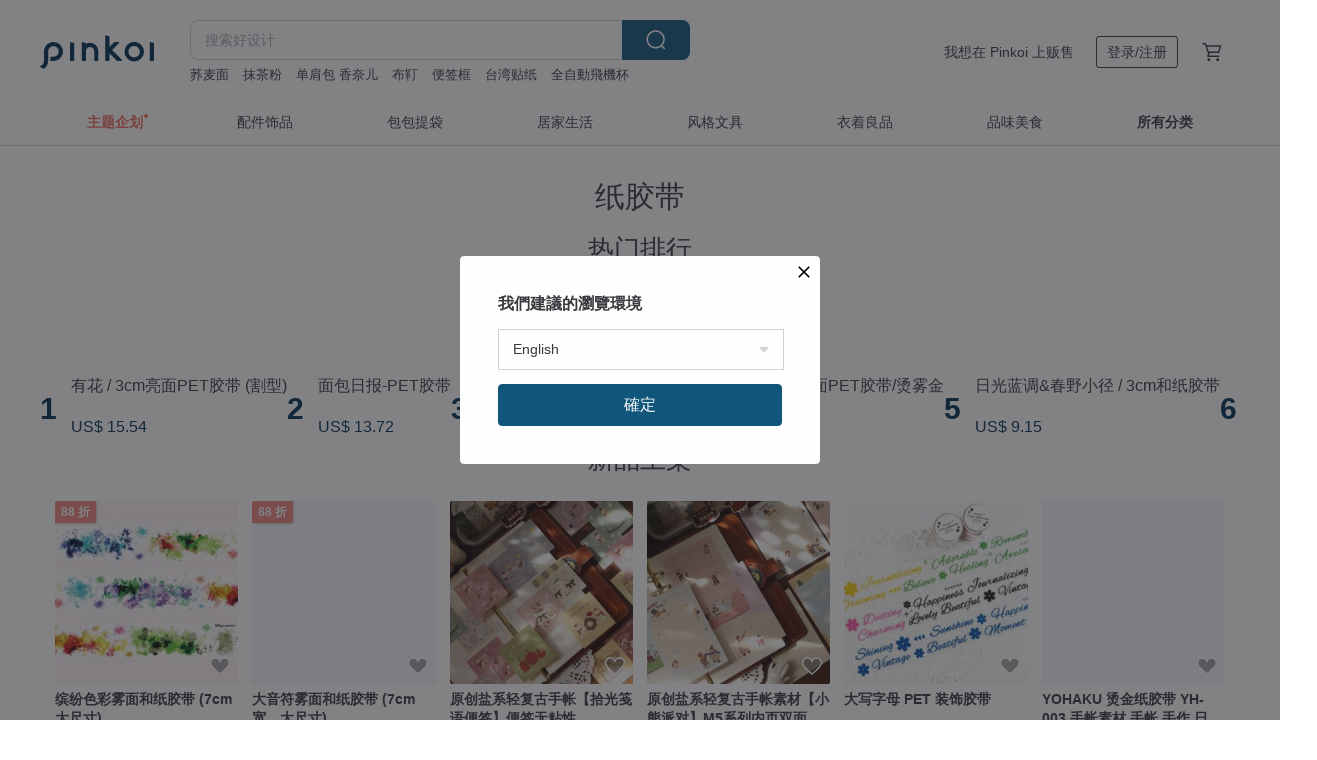

--- FILE ---
content_type: text/html; charset=utf-8
request_url: https://cn.pinkoi.com/browse?catp=group_3%2Cgroup_3_0%2Clisting_310
body_size: 22848
content:

<!doctype html>

<html lang="zh-Hans" class="web no-js s-not-login s-zh_CN webkit" xmlns:fb="http://ogp.me/ns/fb#">
<head prefix="og: http://ogp.me/ns# fb: http://ogp.me/ns/fb# ilovepinkoi: http://ogp.me/ns/fb/ilovepinkoi#">
    <meta charset="utf-8">

    <title>风格文具/纸品/贴纸/纸胶带 | Pinkoi | 亚洲跨境设计购物平台</title>
    <meta name="keywords" content="设计文具">
    <meta name="description" content="欢迎来 Pinkoi 寻找文具、卡片类设计商品。插画家们的纸胶带和笔记本，还有写手帐必备的各种笔类文具，适合对书写和记录着迷的你。">
    <meta name="twitter:card" content="summary_large_image">
    <meta property="og:type" content="website" />
    <meta property="og:image" content="https://cdn01.pingouyu.com/product/LDDcKVLs/0/800x0.jpg"/>
    <meta property="og:title" content="风格文具/纸品/贴纸/纸胶带 | Pinkoi | 亚洲跨境设计购物平台"/>
    <meta property="og:description" content="欢迎来 Pinkoi 寻找文具、卡片类设计商品。插画家们的纸胶带和笔记本，还有写手帐必备的各种笔类文具，适合对书写和记录着迷的你。"/>

        <meta property="og:url" content="https://cn.pinkoi.com/browse?catp=group_3%2Cgroup_3_0%2Clisting_310"><link rel="canonical" href="https://cn.pinkoi.com/browse?catp=group_3%2Cgroup_3_0%2Clisting_310"><link rel="alternate" hreflang="zh-Hant" href="https://www.pinkoi.com/browse?catp=group_3%2Cgroup_3_0%2Clisting_310"><link rel="alternate" hreflang="zh-Hant-HK" href="https://hk.pinkoi.com/browse?catp=group_3%2Cgroup_3_0%2Clisting_310"><link rel="alternate" hreflang="zh-Hans" href="https://cn.pinkoi.com/browse?catp=group_3%2Cgroup_3_0%2Clisting_310"><link rel="alternate" hreflang="en" href="https://en.pinkoi.com/browse?catp=group_3%2Cgroup_3_0%2Clisting_310"><link rel="alternate" hreflang="th" href="https://th.pinkoi.com/browse?catp=group_3%2Cgroup_3_0%2Clisting_310"><link rel="alternate" hreflang="ja" href="https://jp.pinkoi.com/browse?catp=group_3%2Cgroup_3_0%2Clisting_310"><link rel="alternate" hreflang="ko" href="https://kr.pinkoi.com/browse?catp=group_3%2Cgroup_3_0%2Clisting_310">

    <script type="application/ld+json">{"@context": "http://schema.org", "@type": "BreadcrumbList", "itemListElement": [{"@type": "ListItem", "position": 1, "item": {"@id": "https://cn.pinkoi.com", "name": "Pinkoi"}}, {"@type": "ListItem", "position": 2, "item": {"@id": "https://cn.pinkoi.com/browse", "name": "\u4eba\u6c14\u70ed\u5356\u5546\u54c1"}}, {"@type": "ListItem", "position": 3, "item": {"@id": "https://cn.pinkoi.com/browse?catp=group_3", "name": "\u98ce\u683c\u6587\u5177"}}, {"@type": "ListItem", "position": 4, "item": {"@id": "https://cn.pinkoi.com/browse?catp=group_3%2Cgroup_3_0", "name": "\u7eb8\u54c1/\u8d34\u7eb8"}}, {"@type": "ListItem", "position": 5, "item": {"@id": "https://cn.pinkoi.com/browse?catp=group_3%2Cgroup_3_0%2Clisting_310", "name": "\u7eb8\u80f6\u5e26"}}]}</script>
    <script type="application/ld+json">{"@context": "http://schema.org", "@type": "Product", "productID": "LDDcKVLs", "sku": "LDDcKVLs", "name": "\u6709\u82b1 / 3cm\u4eae\u9762PET\u80f6\u5e26 (\u5272\u578b)", "description": "\u25cc \u6750\u8d28\uff1a\u4eae\u9762PET / \u5272\u578b / \u900f\u660e\u79bb\u578b\u7eb8\n\u25cc \u89c4\u683c\uff1a3 cm x 5m / \u56fe\u6848100cm\u5faa\u73af", "image": ["https://cdn01.pingouyu.com/product/LDDcKVLs/0/1/500x0.jpg"], "brand": {"@type": "Brand", "name": "Pion"}, "offers": {"@type": "Offer", "priceCurrency": "CNY", "price": 88.70, "availability": "http://schema.org/InStock", "priceValidUntil": "2026-07-30", "itemCondition": "http://schema.org/NewCondition", "url": "https://cn.pinkoi.com/product/LDDcKVLs", "seller": {"@type": "Organization", "name": "Pion", "url": "https://cn.pinkoi.com/store/pion"}, "hasMerchantReturnPolicy": [{"@type": "MerchantReturnPolicy", "returnPolicyCategory": "https://schema.org/MerchantReturnFiniteReturnWindow", "merchantReturnDays": 7, "returnMethod": "https://schema.org/ReturnByMail", "returnFees": "https://schema.org/FreeReturn", "applicableCountry": ["TW", "HK", "MO", "TH", "JP", "CN", "US", "SG", "CA"]}]}, "aggregateRating": {"@type": "AggregateRating", "ratingValue": 5.0, "reviewCount": 10344}}</script><script type="application/ld+json">{"@context": "http://schema.org", "@type": "Product", "productID": "ZPcuh4ta", "sku": "ZPcuh4ta", "name": "\u68ee\u6797\u5973\u5deb\u91c7\u5149 5cm*6m\u70eb\u91d1\u661f\u5149\u819c\u5272\u578b\u80f6\u5e26", "description": "\u4e50\u610fLoidesign\u68ee\u306e\u9b54\u5973\u306e\u5149\u306e\u53ce\u96c6\u80f6\u5e26\uff0c\u4f7f\u7528\u4eae\u9762PET\u6750\u8d28\uff0c\u65e0\u8fb9\u9645\u7684\u98ce\u683c\u8d85\u7f8e\uff0c\u642d\u914d\u81ea\u5e26\u79bb\u578b\u7eb8\u65b9\u4fbf\u526a\u8d34\uff0c\u91c7\u7528\u7279\u6b8a\u6cb9\u58a8\u5370\u5237\u4f7f\u753b\u9762\u66f4\u7ec6\u81f4\u6709\u5c42\u6b21\u611f\uff0c\u80af\u5b9a\u53ef\u4ee5\u5728\u4f60\u624b\u5e10\u4e2d\u6210\u4e3a\u8ff7\u4eba\u7684\u98ce\u666f\uff0c\u5bbd5cm\uff0c\u957f6.3m\uff0c\u5faa\u73af90cm", "image": ["https://cdn01.pingouyu.com/product/ZPcuh4ta/0/1/500x0.jpg"], "brand": {"@type": "Brand", "name": "\u4e50\u610f Loidesign\u3010\u5b98\u65b9\u3011"}, "offers": {"@type": "Offer", "priceCurrency": "CNY", "price": 117.40, "availability": "http://schema.org/InStock", "priceValidUntil": "2026-07-30", "itemCondition": "http://schema.org/NewCondition", "url": "https://cn.pinkoi.com/product/ZPcuh4ta", "seller": {"@type": "Organization", "name": "\u4e50\u610f Loidesign\u3010\u5b98\u65b9\u3011", "url": "https://cn.pinkoi.com/store/loidesign"}, "hasMerchantReturnPolicy": [{"@type": "MerchantReturnPolicy", "returnPolicyCategory": "https://schema.org/MerchantReturnFiniteReturnWindow", "merchantReturnDays": 7, "returnMethod": "https://schema.org/ReturnByMail", "returnFees": "https://schema.org/FreeReturn", "applicableCountry": ["TW", "HK", "MO", "TH", "JP", "CN", "US", "SG", "CA"]}]}, "aggregateRating": {"@type": "AggregateRating", "ratingValue": 5.0, "reviewCount": 13454}}</script><script type="application/ld+json">{"@context": "http://schema.org", "@type": "Product", "productID": "4cuvgN6b", "sku": "4cuvgN6b", "name": "365\u5929\u7684\u65e5\u5e38 \u5272\u578bPET\u80f6\u5e26", "description": "365\u5929\u7684\u65e5\u5e38\u751f\u6d3b\u3002\n\n\u597d\u597d\u5403\u996d\uff0c\u597d\u597d\u7761\u89c9\u3002\n\u597d\u597d\u7167\u987e\u81ea\u5df1\u3002\n\u91cd\u89c6\u65e5\u5e38\u751f\u6d3b\uff0c\n\u662f\u6700\u597d\u7684\u7597\u6108\u3002", "image": ["https://cdn01.pingouyu.com/product/4cuvgN6b/0/1/500x0.jpg"], "brand": {"@type": "Brand", "name": "\u751c\u871c\u751f\u6d3b La Dolce Vita"}, "offers": {"@type": "Offer", "priceCurrency": "CNY", "price": 127.80, "availability": "http://schema.org/InStock", "priceValidUntil": "2026-07-30", "itemCondition": "http://schema.org/NewCondition", "url": "https://cn.pinkoi.com/product/4cuvgN6b", "seller": {"@type": "Organization", "name": "\u751c\u871c\u751f\u6d3b La Dolce Vita", "url": "https://cn.pinkoi.com/store/ladolcevita"}, "hasMerchantReturnPolicy": [{"@type": "MerchantReturnPolicy", "returnPolicyCategory": "https://schema.org/MerchantReturnFiniteReturnWindow", "merchantReturnDays": 7, "returnMethod": "https://schema.org/ReturnByMail", "returnFees": "https://schema.org/FreeReturn", "applicableCountry": ["TW", "HK", "MO", "TH", "JP", "CN", "US", "SG", "CA"]}]}, "aggregateRating": {"@type": "AggregateRating", "ratingValue": 5.0, "reviewCount": 22918}}</script><script type="application/ld+json">{"@context": "http://schema.org", "@type": "Product", "productID": "Kn9qGUkM", "sku": "Kn9qGUkM", "name": "\u3010\u9884\u8d2d\u8d29\u552e\u3011EVERY LITTLE DAY | Pinkoi \u00d7 miho miyauchi \u8054\u540dPET\u80f6\u5e26", "description": "Pinkoi \u00d7 miho miyauchi \u8054\u540dPET\u80f6\u5e26\u3002\u4ee5\u6e05\u65b0\u4e14\u4fd0\u843d\u7684\u84dd\u8272\u7ebf\u6761\u4e3a\u7279\u8272\uff0c\u5c06\u6807\u5fd7\u6027\u63d2\u753b\u4ee5\u5145\u6ee1\u900f\u660e\u611f\u7684PET\u6750\u8d28\u5448\u73b0\u3002", "image": ["https://cdn02.pingouyu.com/product/Kn9qGUkM/0/2/500x0.jpg"], "brand": {"@type": "Brand", "name": "Pinkoi Japan"}, "offers": {"@type": "Offer", "priceCurrency": "CNY", "price": 113.80, "availability": "http://schema.org/InStock", "priceValidUntil": "2026-07-30", "itemCondition": "http://schema.org/NewCondition", "url": "https://cn.pinkoi.com/product/Kn9qGUkM", "seller": {"@type": "Organization", "name": "Pinkoi Japan", "url": "https://cn.pinkoi.com/store/pinkoi-jp-official"}, "hasMerchantReturnPolicy": [{"@type": "MerchantReturnPolicy", "returnPolicyCategory": "https://schema.org/MerchantReturnFiniteReturnWindow", "merchantReturnDays": 7, "returnMethod": "https://schema.org/ReturnByMail", "returnFees": "https://schema.org/FreeReturn", "applicableCountry": ["TW", "HK", "MO", "TH", "JP", "CN", "US", "SG", "CA"]}]}, "aggregateRating": {"@type": "AggregateRating", "ratingValue": 4.9, "reviewCount": 698}}</script><script type="application/ld+json">{"@context": "http://schema.org", "@type": "Product", "productID": "2gkZWQSx", "sku": "2gkZWQSx", "name": "\u9762\u5305\u65e5\u62a5-PET\u80f6\u5e26", "description": "\u5c1d\u4e00\u53e3\u90a3\u4e9b\u88ab\u67d4\u8f6f\u9999\u6c14\u5305\u56f4\u7684\u65e5\u5b50 \u02ce\u02ca\u02d7", "image": ["https://cdn01.pingouyu.com/product/2gkZWQSx/0/1/500x0.jpg"], "brand": {"@type": "Brand", "name": "Pei+Pei"}, "offers": {"@type": "Offer", "priceCurrency": "CNY", "price": 78.30, "availability": "http://schema.org/InStock", "priceValidUntil": "2026-07-30", "itemCondition": "http://schema.org/NewCondition", "url": "https://cn.pinkoi.com/product/2gkZWQSx", "seller": {"@type": "Organization", "name": "Pei+Pei", "url": "https://cn.pinkoi.com/store/peipeistudio"}, "hasMerchantReturnPolicy": [{"@type": "MerchantReturnPolicy", "returnPolicyCategory": "https://schema.org/MerchantReturnFiniteReturnWindow", "merchantReturnDays": 7, "returnMethod": "https://schema.org/ReturnByMail", "returnFees": "https://schema.org/FreeReturn", "applicableCountry": ["TW", "HK", "MO", "TH", "JP", "CN", "US", "SG", "CA"]}]}, "aggregateRating": {"@type": "AggregateRating", "ratingValue": 5.0, "reviewCount": 2131}}</script><script type="application/ld+json">{"@context": "http://schema.org", "@type": "Product", "productID": "ZB6C9gs3", "sku": "ZB6C9gs3", "name": "\u82b1\u5e03 / 5cm\u548c\u7eb8\u80f6\u5e26 (\u5272\u578b)", "description": "\u628a\u4e00\u4e9b\u597d\u770bsample\u5e03\u6599\u6536\u96c6\u6210\u4e00\u5377\u7eb8\u80f6\u5e26\uff0c\u6bcf\u5757\u5e03\u90fd\u662f\u4e0d\u89c4\u5219\u7684\u5f62\u72b6\uff0c\u8ba9\u62fc\u8d34\u66f4\u6709\u968f\u6027\u611f\u3002", "image": ["https://cdn02.pingouyu.com/product/ZB6C9gs3/0/1/500x0.jpg"], "brand": {"@type": "Brand", "name": "Pion"}, "offers": {"@type": "Offer", "priceCurrency": "CNY", "price": 109.60, "availability": "http://schema.org/InStock", "priceValidUntil": "2026-07-30", "itemCondition": "http://schema.org/NewCondition", "url": "https://cn.pinkoi.com/product/ZB6C9gs3", "seller": {"@type": "Organization", "name": "Pion", "url": "https://cn.pinkoi.com/store/pion"}, "hasMerchantReturnPolicy": [{"@type": "MerchantReturnPolicy", "returnPolicyCategory": "https://schema.org/MerchantReturnFiniteReturnWindow", "merchantReturnDays": 7, "returnMethod": "https://schema.org/ReturnByMail", "returnFees": "https://schema.org/FreeReturn", "applicableCountry": ["TW", "HK", "MO", "TH", "JP", "CN", "US", "SG", "CA"]}]}, "aggregateRating": {"@type": "AggregateRating", "ratingValue": 5.0, "reviewCount": 10344}}</script><script type="application/ld+json">{"@context": "http://schema.org", "@type": "Product", "productID": "rJW9izuE", "sku": "rJW9izuE", "name": "\u73ab\u8336\u788e\u5149-5cm\u4eae\u9762PET\u80f6\u5e26/\u70eb\u96fe\u91d1", "description": "\u5c06\u73ab\u7470\u7c89\u4e0e\u8336\u8910\u8272\u8f6c\u5316\u4e3a\u6d41\u52a8\u7684\u788e\u5149\u7ec6\u8282\u3002\u91c7\u7528 5cm \u5bbd\u5e45\u8bbe\u8ba1\uff0c\u7279\u522b\u52a0\u5165\u201c\u70eb\u96fe\u91d1\u201d\u5de5\u827a\uff0c\u6bd4\u8d77\u4eae\u91d1\u66f4\u663e\u4f4e\u8c03\u5962\u534e\u611f\u3002\u4eae\u9762 PET \u6750\u8d28\u4e0e\u767d\u58a8\u5370\u5237\uff0c\u8ba9\u56fe\u6848\u5728\u4efb\u4f55\u6df1\u6d45\u8272\u5e95\u7eb8\u4e0a\u90fd\u80fd\u9971\u6ee1\u663e\u8272\uff0c\u662f\u624b\u5e10\u5927\u9762\u79ef\u6253\u5e95\u4e0e\u5c40\u90e8\u70b9\u7f00\u7684\u68a6\u5e7b\u9038\u54c1\u3002", "image": ["https://cdn02.pingouyu.com/product/rJW9izuE/0/1/500x0.jpg"], "brand": {"@type": "Brand", "name": "\u5b89\u742a\u7c73\u62c9Angel Mira"}, "offers": {"@type": "Offer", "priceCurrency": "CNY", "price": 104.40, "availability": "http://schema.org/InStock", "priceValidUntil": "2026-07-30", "itemCondition": "http://schema.org/NewCondition", "url": "https://cn.pinkoi.com/product/rJW9izuE", "seller": {"@type": "Organization", "name": "\u5b89\u742a\u7c73\u62c9Angel Mira", "url": "https://cn.pinkoi.com/store/angelmira"}, "hasMerchantReturnPolicy": [{"@type": "MerchantReturnPolicy", "returnPolicyCategory": "https://schema.org/MerchantReturnFiniteReturnWindow", "merchantReturnDays": 7, "returnMethod": "https://schema.org/ReturnByMail", "returnFees": "https://schema.org/FreeReturn", "applicableCountry": ["TW", "HK", "MO", "TH", "JP", "CN", "US", "SG", "CA"]}]}, "aggregateRating": {"@type": "AggregateRating", "ratingValue": 5.0, "reviewCount": 1509}}</script><script type="application/ld+json">{"@context": "http://schema.org", "@type": "Product", "productID": "ZBjziHnR", "sku": "ZBjziHnR", "name": "\u65e5\u5149\u84dd\u8c03\u0026\u6625\u91ce\u5c0f\u5f84 / 3cm\u548c\u7eb8\u80f6\u5e26", "description": "\u25cc \u6750\u8d28\uff1a\u65e5\u672c\u548c\u7eb8 / \u6709\u79bb\u578b\u7eb8\n\u25cc \u89c4\u683c\uff1a3cm x 5m / \u56fe\u684815cm\u5faa\u73af", "image": ["https://cdn01.pingouyu.com/product/ZBjziHnR/0/1/500x0.jpg"], "brand": {"@type": "Brand", "name": "Pion"}, "offers": {"@type": "Offer", "priceCurrency": "CNY", "price": 52.20, "availability": "http://schema.org/InStock", "priceValidUntil": "2026-07-30", "itemCondition": "http://schema.org/NewCondition", "url": "https://cn.pinkoi.com/product/ZBjziHnR", "seller": {"@type": "Organization", "name": "Pion", "url": "https://cn.pinkoi.com/store/pion"}, "hasMerchantReturnPolicy": [{"@type": "MerchantReturnPolicy", "returnPolicyCategory": "https://schema.org/MerchantReturnFiniteReturnWindow", "merchantReturnDays": 7, "returnMethod": "https://schema.org/ReturnByMail", "returnFees": "https://schema.org/FreeReturn", "applicableCountry": ["TW", "HK", "MO", "TH", "JP", "CN", "US", "SG", "CA"]}]}, "aggregateRating": {"@type": "AggregateRating", "ratingValue": 5.0, "reviewCount": 10344}}</script><script type="application/ld+json">{"@context": "http://schema.org", "@type": "Product", "productID": "8VkwGKp8", "sku": "8VkwGKp8", "name": "\u6211\u4eec\u5feb\u4e50\u5730\u5411\u524d\u8d70 PET \u80f6\u5e26", "description": "\u751c\u871c\u6162\u65c5 A slow journey\n\n\u8e29\u7740\u81ea\u5df1\u7684\u8282\u594f\uff0c\n\u54fc\u7740\u53ea\u6709\u81ea\u5df1\u542c\u61c2\u7684\u6b4c\uff0c\n\u4e00\u4e2a\u4eba\u65c5\u884c\ud83c\udfb5", "image": ["https://cdn01.pingouyu.com/product/8VkwGKp8/0/1/500x0.jpg"], "brand": {"@type": "Brand", "name": "\u751c\u871c\u751f\u6d3b La Dolce Vita"}, "offers": {"@type": "Offer", "priceCurrency": "CNY", "price": 91.30, "availability": "http://schema.org/InStock", "priceValidUntil": "2026-07-30", "itemCondition": "http://schema.org/NewCondition", "url": "https://cn.pinkoi.com/product/8VkwGKp8", "seller": {"@type": "Organization", "name": "\u751c\u871c\u751f\u6d3b La Dolce Vita", "url": "https://cn.pinkoi.com/store/ladolcevita"}, "hasMerchantReturnPolicy": [{"@type": "MerchantReturnPolicy", "returnPolicyCategory": "https://schema.org/MerchantReturnFiniteReturnWindow", "merchantReturnDays": 7, "returnMethod": "https://schema.org/ReturnByMail", "returnFees": "https://schema.org/FreeReturn", "applicableCountry": ["TW", "HK", "MO", "TH", "JP", "CN", "US", "SG", "CA"]}]}, "aggregateRating": {"@type": "AggregateRating", "ratingValue": 5.0, "reviewCount": 22918}}</script><script type="application/ld+json">{"@context": "http://schema.org", "@type": "Product", "productID": "2UawcW3q", "sku": "2UawcW3q", "name": "Bears Diary \u718a\u718a\u8bb0\u5f97 Pinkoi \u00d7 ranmyu \u8054\u540d\u6b3e PET \u80f6\u5e26 \u534a\u88c1\u5f0f", "description": "Pinkoi \u00d7 ranmyu \u8054\u540d PET \u80f6\u5e26\u3002\u7531\u6587\u5177\u4f5c\u5bb6 ranmyu \u7ed8\u5236\u53ef\u7231\u718a\u718a\u7684\u65e5\u5e38\uff0c\u5236\u4f5c\u6210\u534a\u88c1\u5f0f PET \u80f6\u5e26\u3002\u4e0d\u8bba\u662f\u624b\u5e10\u88c5\u9970\u6216\u5404\u79cd\u521b\u4f5c\u60c5\u5883\uff0c\u90fd\u80fd\u8f7b\u677e\u8fd0\u7528\u7684\u5b9e\u7528\u5355\u54c1\u3002", "image": ["https://cdn02.pingouyu.com/product/2UawcW3q/0/1/500x0.jpg"], "brand": {"@type": "Brand", "name": "Pinkoi Japan"}, "offers": {"@type": "Offer", "priceCurrency": "CNY", "price": 96.70, "availability": "http://schema.org/InStock", "priceValidUntil": "2026-07-30", "itemCondition": "http://schema.org/NewCondition", "url": "https://cn.pinkoi.com/product/2UawcW3q", "seller": {"@type": "Organization", "name": "Pinkoi Japan", "url": "https://cn.pinkoi.com/store/pinkoi-jp-official"}, "hasMerchantReturnPolicy": [{"@type": "MerchantReturnPolicy", "returnPolicyCategory": "https://schema.org/MerchantReturnFiniteReturnWindow", "merchantReturnDays": 7, "returnMethod": "https://schema.org/ReturnByMail", "returnFees": "https://schema.org/FreeReturn", "applicableCountry": ["TW", "HK", "MO", "TH", "JP", "CN", "US", "SG", "CA"]}]}, "aggregateRating": {"@type": "AggregateRating", "ratingValue": 4.9, "reviewCount": 698}}</script><script type="application/ld+json">{"@context": "http://schema.org", "@type": "Product", "productID": "GYNmgmJf", "sku": "GYNmgmJf", "name": "Sweet Time with Bears | Pinkoi \u00d7 ranmyu \u8054\u540dPET\u80f6\u5e26 \u534a\u65ad\u5f0f", "description": "Pinkoi \u00d7 ranmyui \u8054\u540dPET\u80f6\u5e26\u7b2c\u4e8c\u5f39\u767b\u573a\u3002\u5c06\u6587\u5177\u4f5c\u5bb6 ranmyu \u6240\u7ed8\u5236\u7684\u718a\u718a\u4eec\u7684\u65e5\u5e38\uff0c\u5236\u4f5c\u6210\u534a\u65ad\u5f0fPET\u80f6\u5e26\u3002\u65e0\u8bba\u662f\u624b\u5e10\u7684\u70b9\u7f00\uff0c\u6216\u662f\u5404\u79cd\u573a\u5408\u90fd\u80fd\u8f7b\u677e\u4f7f\u7528\u7684\u5355\u54c1\u3002", "image": ["https://cdn01.pingouyu.com/product/GYNmgmJf/0/4/500x0.jpg"], "brand": {"@type": "Brand", "name": "Pinkoi Japan"}, "offers": {"@type": "Offer", "priceCurrency": "CNY", "price": 96.70, "availability": "http://schema.org/InStock", "priceValidUntil": "2026-07-30", "itemCondition": "http://schema.org/NewCondition", "url": "https://cn.pinkoi.com/product/GYNmgmJf", "seller": {"@type": "Organization", "name": "Pinkoi Japan", "url": "https://cn.pinkoi.com/store/pinkoi-jp-official"}, "hasMerchantReturnPolicy": [{"@type": "MerchantReturnPolicy", "returnPolicyCategory": "https://schema.org/MerchantReturnFiniteReturnWindow", "merchantReturnDays": 7, "returnMethod": "https://schema.org/ReturnByMail", "returnFees": "https://schema.org/FreeReturn", "applicableCountry": ["TW", "HK", "MO", "TH", "JP", "CN", "US", "SG", "CA"]}]}, "aggregateRating": {"@type": "AggregateRating", "ratingValue": 4.9, "reviewCount": 698}}</script><script type="application/ld+json">{"@context": "http://schema.org", "@type": "Product", "productID": "vQ7dnw5a", "sku": "vQ7dnw5a", "name": "Color palette//\u4fbf\u6761\u8d34\u7eb8\u5377", "description": "25 designs\n100 pcs\n25 mm x 50 mm / pc", "image": ["https://cdn02.pingouyu.com/product/vQ7dnw5a/0/1/500x0.jpg"], "brand": {"@type": "Brand", "name": "1991w2992"}, "offers": {"@type": "Offer", "priceCurrency": "CNY", "price": 57.40, "availability": "http://schema.org/InStock", "priceValidUntil": "2026-07-30", "itemCondition": "http://schema.org/NewCondition", "url": "https://cn.pinkoi.com/product/vQ7dnw5a", "seller": {"@type": "Organization", "name": "1991w2992", "url": "https://cn.pinkoi.com/store/1991w2992"}, "hasMerchantReturnPolicy": [{"@type": "MerchantReturnPolicy", "returnPolicyCategory": "https://schema.org/MerchantReturnFiniteReturnWindow", "merchantReturnDays": 7, "returnMethod": "https://schema.org/ReturnByMail", "returnFees": "https://schema.org/FreeReturn", "applicableCountry": ["TW", "HK", "MO", "TH", "JP", "CN", "US", "SG", "CA"]}]}, "aggregateRating": {"@type": "AggregateRating", "ratingValue": 5.0, "reviewCount": 523}}</script><script type="application/ld+json">{"@context": "http://schema.org", "@type": "Product", "productID": "wsXhG8bY", "sku": "wsXhG8bY", "name": "\u8774\u8776\u7ed3\u732b\u732bmemo\u8d34\u7eb8\u5377", "description": "\u597d\u53ef\u7231\u7684\u8774\u8776\u7ed3\u732b\u732b\u52a0\u4e0a\u7acb\u4f53\u70eb\u94f6\n\u53ef\u4ee5\u6495\u5355\u5f20\u5f53\u5c0f\u4fbf\u6761\u7eb8\n\u4e5f\u53ef\u4ee5\u5f53\u5355\u5f20\u8d34\u7eb8\u6216\u662f\u6574\u6bb5\u80f6\u5e26\u4f7f\u7528", "image": ["https://cdn01.pingouyu.com/product/wsXhG8bY/0/1/500x0.jpg"], "brand": {"@type": "Brand", "name": "\u5927\u829d\u9ebb\u5c0f\u82b1\u751f"}, "offers": {"@type": "Offer", "priceCurrency": "CNY", "price": 109.60, "availability": "http://schema.org/InStock", "priceValidUntil": "2026-07-30", "itemCondition": "http://schema.org/NewCondition", "url": "https://cn.pinkoi.com/product/wsXhG8bY", "seller": {"@type": "Organization", "name": "\u5927\u829d\u9ebb\u5c0f\u82b1\u751f", "url": "https://cn.pinkoi.com/store/sesame-peanut"}, "hasMerchantReturnPolicy": [{"@type": "MerchantReturnPolicy", "returnPolicyCategory": "https://schema.org/MerchantReturnFiniteReturnWindow", "merchantReturnDays": 7, "returnMethod": "https://schema.org/ReturnByMail", "returnFees": "https://schema.org/FreeReturn", "applicableCountry": ["TW", "HK", "MO", "TH", "JP", "CN", "US", "SG", "CA"]}]}, "aggregateRating": {"@type": "AggregateRating", "ratingValue": 5.0, "reviewCount": 348}}</script><script type="application/ld+json">{"@context": "http://schema.org", "@type": "Product", "productID": "rAXUKGRw", "sku": "rAXUKGRw", "name": "mini girl_01 / 3.5cm\u4eae\u9762PET\u80f6\u5e26 (\u5272\u578b)", "description": "mini girl / 3.5cm\u4eae\u9762PET\u80f6\u5e26\uff0c\u56fe\u6848\u6709\u5272\u578b\uff0c\u65b9\u4fbf\u4f7f\u7528\u4e8e\u624b\u5e10\u62fc\u8d34\u3002", "image": ["https://cdn01.pingouyu.com/product/rAXUKGRw/0/1/500x0.jpg"], "brand": {"@type": "Brand", "name": "Pion"}, "offers": {"@type": "Offer", "priceCurrency": "CNY", "price": 91.30, "availability": "http://schema.org/InStock", "priceValidUntil": "2026-07-30", "itemCondition": "http://schema.org/NewCondition", "url": "https://cn.pinkoi.com/product/rAXUKGRw", "seller": {"@type": "Organization", "name": "Pion", "url": "https://cn.pinkoi.com/store/pion"}, "hasMerchantReturnPolicy": [{"@type": "MerchantReturnPolicy", "returnPolicyCategory": "https://schema.org/MerchantReturnFiniteReturnWindow", "merchantReturnDays": 7, "returnMethod": "https://schema.org/ReturnByMail", "returnFees": "https://schema.org/FreeReturn", "applicableCountry": ["TW", "HK", "MO", "TH", "JP", "CN", "US", "SG", "CA"]}]}, "aggregateRating": {"@type": "AggregateRating", "ratingValue": 5.0, "reviewCount": 10344}}</script><script type="application/ld+json">{"@context": "http://schema.org", "@type": "Product", "productID": "giHcW5CT", "sku": "giHcW5CT", "name": "\u91c7\u96c6\u94c3\u5170 5cm*6m\u70eb\u91d1\u5272\u578b\u96feP\u80f6\u5e26", "description": "\u4e50\u610fLoidesign\u91c7\u96c6\u94c3\u5170\u80f6\u5e26\uff0c\u4f7f\u7528\u96fe\u9762PET\u6750\u8d28\uff0c\u65e0\u8fb9\u9645\u7684\u98ce\u683c\u8d85\u7f8e\uff0c\u642d\u914d\u81ea\u5e26\u79bb\u578b\u7eb8\u65b9\u4fbf\u526a\u8d34\uff0c\u91c7\u7528\u7279\u6b8a\u6cb9\u58a8\u5370\u5237\u4f7f\u753b\u9762\u66f4\u7ec6\u81f4\u6709\u5c42\u6b21\u611f\uff0c\u80af\u5b9a\u53ef\u4ee5\u5728\u4f60\u624b\u5e10\u4e2d\u6210\u4e3a\u8ff7\u4eba\u7684\u98ce\u666f\uff0c\u5bbd5cm\uff0c\u957f6.3m\uff0c\u5faa\u73af90cm", "image": ["https://cdn01.pingouyu.com/product/giHcW5CT/0/1/500x0.jpg"], "brand": {"@type": "Brand", "name": "\u4e50\u610f Loidesign\u3010\u5b98\u65b9\u3011"}, "offers": {"@type": "Offer", "priceCurrency": "CNY", "price": 107.00, "availability": "http://schema.org/InStock", "priceValidUntil": "2026-07-30", "itemCondition": "http://schema.org/NewCondition", "url": "https://cn.pinkoi.com/product/giHcW5CT", "seller": {"@type": "Organization", "name": "\u4e50\u610f Loidesign\u3010\u5b98\u65b9\u3011", "url": "https://cn.pinkoi.com/store/loidesign"}, "hasMerchantReturnPolicy": [{"@type": "MerchantReturnPolicy", "returnPolicyCategory": "https://schema.org/MerchantReturnFiniteReturnWindow", "merchantReturnDays": 7, "returnMethod": "https://schema.org/ReturnByMail", "returnFees": "https://schema.org/FreeReturn", "applicableCountry": ["TW", "HK", "MO", "TH", "JP", "CN", "US", "SG", "CA"]}]}, "aggregateRating": {"@type": "AggregateRating", "ratingValue": 5.0, "reviewCount": 13454}}</script><script type="application/ld+json">{"@context": "http://schema.org", "@type": "Product", "productID": "eTDYZwVz", "sku": "eTDYZwVz", "name": "\u751c\u871c\u6162\u65c5 A slow journey PET \u80f6\u5e26", "description": "\u8e29\u7740\u81ea\u5df1\u7684\u8282\u594f\uff0c\n\u54fc\u7740\u53ea\u6709\u81ea\u5df1\u542c\u61c2\u7684\u6b4c\uff0c\n\u4e00\u4e2a\u4eba\u65c5\u884c\ud83c\udfb5", "image": ["https://cdn01.pingouyu.com/product/eTDYZwVz/0/1/500x0.jpg"], "brand": {"@type": "Brand", "name": "\u751c\u871c\u751f\u6d3b La Dolce Vita"}, "offers": {"@type": "Offer", "priceCurrency": "CNY", "price": 91.30, "availability": "http://schema.org/InStock", "priceValidUntil": "2026-07-30", "itemCondition": "http://schema.org/NewCondition", "url": "https://cn.pinkoi.com/product/eTDYZwVz", "seller": {"@type": "Organization", "name": "\u751c\u871c\u751f\u6d3b La Dolce Vita", "url": "https://cn.pinkoi.com/store/ladolcevita"}, "hasMerchantReturnPolicy": [{"@type": "MerchantReturnPolicy", "returnPolicyCategory": "https://schema.org/MerchantReturnFiniteReturnWindow", "merchantReturnDays": 7, "returnMethod": "https://schema.org/ReturnByMail", "returnFees": "https://schema.org/FreeReturn", "applicableCountry": ["TW", "HK", "MO", "TH", "JP", "CN", "US", "SG", "CA"]}]}, "aggregateRating": {"@type": "AggregateRating", "ratingValue": 5.0, "reviewCount": 22918}}</script><script type="application/ld+json">{"@context": "http://schema.org", "@type": "Product", "productID": "C25ff4C3", "sku": "C25ff4C3", "name": "\u82b1\u7070\u3001\u8349\u8393\u3001\u6d41\u82cf / 1.5cm\u9020\u578b\u80f6\u5e26 (\u51713\u6b3e)", "description": "\u25cc \u6750\u8d28\uff1a\u65e5\u672c\u548c\u7eb8\n\u25cc \u89c4\u683c\uff1a1.5 cm x 5m (\u7686\u65e0\u79bb\u578b\u7eb8)\n\u25cc \u552e\u4ef7\uff1a\u9020\u578b\u6b3e NT.180", "image": ["https://cdn02.pingouyu.com/product/C25ff4C3/0/1/500x0.jpg"], "brand": {"@type": "Brand", "name": "Pion"}, "offers": {"@type": "Offer", "priceCurrency": "CNY", "price": 47.00, "availability": "http://schema.org/InStock", "priceValidUntil": "2026-07-30", "itemCondition": "http://schema.org/NewCondition", "url": "https://cn.pinkoi.com/product/C25ff4C3", "seller": {"@type": "Organization", "name": "Pion", "url": "https://cn.pinkoi.com/store/pion"}, "hasMerchantReturnPolicy": [{"@type": "MerchantReturnPolicy", "returnPolicyCategory": "https://schema.org/MerchantReturnFiniteReturnWindow", "merchantReturnDays": 7, "returnMethod": "https://schema.org/ReturnByMail", "returnFees": "https://schema.org/FreeReturn", "applicableCountry": ["TW", "HK", "MO", "TH", "JP", "CN", "US", "SG", "CA"]}]}, "aggregateRating": {"@type": "AggregateRating", "ratingValue": 5.0, "reviewCount": 10344}}</script><script type="application/ld+json">{"@context": "http://schema.org", "@type": "Product", "productID": "GBneNv73", "sku": "GBneNv73", "name": "\u9676\u5668 / 3.5cm\u4eae\u9762PET (\u5272\u578b)", "description": "\u9676\u5668 / 3.5cm\u4eae\u9762PET\u80f6\u5e26\uff0c\u56fe\u6848\u6709\u5272\u578b\uff0c\u65b9\u4fbf\u4f7f\u7528\u4e8e\u624b\u5e10\u62fc\u8d34\u3002", "image": ["https://cdn02.pingouyu.com/product/GBneNv73/0/3/500x0.jpg"], "brand": {"@type": "Brand", "name": "Pion"}, "offers": {"@type": "Offer", "priceCurrency": "CNY", "price": 91.30, "availability": "http://schema.org/InStock", "priceValidUntil": "2026-07-30", "itemCondition": "http://schema.org/NewCondition", "url": "https://cn.pinkoi.com/product/GBneNv73", "seller": {"@type": "Organization", "name": "Pion", "url": "https://cn.pinkoi.com/store/pion"}, "hasMerchantReturnPolicy": [{"@type": "MerchantReturnPolicy", "returnPolicyCategory": "https://schema.org/MerchantReturnFiniteReturnWindow", "merchantReturnDays": 7, "returnMethod": "https://schema.org/ReturnByMail", "returnFees": "https://schema.org/FreeReturn", "applicableCountry": ["TW", "HK", "MO", "TH", "JP", "CN", "US", "SG", "CA"]}]}, "aggregateRating": {"@type": "AggregateRating", "ratingValue": 5.0, "reviewCount": 10344}}</script><script type="application/ld+json">{"@context": "http://schema.org", "@type": "Product", "productID": "svyPdUBj", "sku": "svyPdUBj", "name": "\u7ec7\u7269 / 3.5cm\u4eae\u9762PET\u80f6\u5e26 (\u5272\u578b)", "description": "\u7ec7\u7269 / 3.5cm\u4eae\u9762PET\u80f6\u5e26\uff0c\u56fe\u6848\u6709\u5272\u578b\uff0c\u65b9\u4fbf\u4f7f\u7528\u4e8e\u624b\u5e10\u62fc\u8d34\u3002", "image": ["https://cdn01.pingouyu.com/product/svyPdUBj/0/1/500x0.jpg"], "brand": {"@type": "Brand", "name": "Pion"}, "offers": {"@type": "Offer", "priceCurrency": "CNY", "price": 91.30, "availability": "http://schema.org/InStock", "priceValidUntil": "2026-07-30", "itemCondition": "http://schema.org/NewCondition", "url": "https://cn.pinkoi.com/product/svyPdUBj", "seller": {"@type": "Organization", "name": "Pion", "url": "https://cn.pinkoi.com/store/pion"}, "hasMerchantReturnPolicy": [{"@type": "MerchantReturnPolicy", "returnPolicyCategory": "https://schema.org/MerchantReturnFiniteReturnWindow", "merchantReturnDays": 7, "returnMethod": "https://schema.org/ReturnByMail", "returnFees": "https://schema.org/FreeReturn", "applicableCountry": ["TW", "HK", "MO", "TH", "JP", "CN", "US", "SG", "CA"]}]}, "aggregateRating": {"@type": "AggregateRating", "ratingValue": 5.0, "reviewCount": 10344}}</script><script type="application/ld+json">{"@context": "http://schema.org", "@type": "Product", "productID": "PADJ9mZj", "sku": "PADJ9mZj", "name": "\u9ebb\u53f6\u7ee3\u7ebf\u83ca 5cm*6m\u5272\u578b\u4eaeP\u80f6\u5e26", "description": "\u4e50\u610fLoidesign\u9ebb\u53f6\u7ee3\u7ebf\u83ca\u80f6\u5e26\uff0c\u4f7f\u7528\u4eae\u9762PET\u6750\u8d28\uff0c\u65e0\u8fb9\u9645\u7684\u98ce\u683c\u8d85\u7f8e\uff0c\u642d\u914d\u81ea\u5e26\u79bb\u578b\u7eb8\u65b9\u4fbf\u526a\u8d34\uff0c\u91c7\u7528\u7279\u6b8a\u6cb9\u58a8\u5370\u5237\u4f7f\u753b\u9762\u66f4\u7ec6\u81f4\u6709\u5c42\u6b21\u611f\uff0c\u80af\u5b9a\u53ef\u4ee5\u5728\u4f60\u624b\u5e10\u4e2d\u6210\u4e3a\u8ff7\u4eba\u7684\u98ce\u666f\uff0c\u5bbd5cm\uff0c\u957f6.3m\uff0c\u5faa\u73af90cm", "image": ["https://cdn01.pingouyu.com/product/PADJ9mZj/0/1/500x0.jpg"], "brand": {"@type": "Brand", "name": "\u4e50\u610f Loidesign\u3010\u5b98\u65b9\u3011"}, "offers": {"@type": "Offer", "priceCurrency": "CNY", "price": 86.10, "availability": "http://schema.org/InStock", "priceValidUntil": "2026-07-30", "itemCondition": "http://schema.org/NewCondition", "url": "https://cn.pinkoi.com/product/PADJ9mZj", "seller": {"@type": "Organization", "name": "\u4e50\u610f Loidesign\u3010\u5b98\u65b9\u3011", "url": "https://cn.pinkoi.com/store/loidesign"}, "hasMerchantReturnPolicy": [{"@type": "MerchantReturnPolicy", "returnPolicyCategory": "https://schema.org/MerchantReturnFiniteReturnWindow", "merchantReturnDays": 7, "returnMethod": "https://schema.org/ReturnByMail", "returnFees": "https://schema.org/FreeReturn", "applicableCountry": ["TW", "HK", "MO", "TH", "JP", "CN", "US", "SG", "CA"]}]}, "aggregateRating": {"@type": "AggregateRating", "ratingValue": 5.0, "reviewCount": 13454}}</script><script type="application/ld+json">{"@context": "http://schema.org", "@type": "Product", "productID": "vwdRYtUr", "sku": "vwdRYtUr", "name": "63penhouse \u2022 The ongoing dream \u70eb\u91d1\u5272\u578bPET\u80f6\u5e26", "description": "\u7eb8\u80f6\u5e26.pet\u80f6\u5e26.\u79bb\u578b\u80f6\u5e26.\u6587\u5177.\u624b\u5e10.\u65e5\u8bb0.\u8bb0\u4e8b\u672c.\u62fc\u8d34.\u65e5\u5fd7", "image": ["https://cdn01.pingouyu.com/product/vwdRYtUr/0/1/500x0.jpg"], "brand": {"@type": "Brand", "name": "hairmo | \u6d77\u513f\u6bdb"}, "offers": {"@type": "Offer", "priceCurrency": "CNY", "price": 113.50, "availability": "http://schema.org/InStock", "priceValidUntil": "2026-07-30", "itemCondition": "http://schema.org/NewCondition", "url": "https://cn.pinkoi.com/product/vwdRYtUr", "seller": {"@type": "Organization", "name": "hairmo | \u6d77\u513f\u6bdb", "url": "https://cn.pinkoi.com/store/hairmo"}, "hasMerchantReturnPolicy": [{"@type": "MerchantReturnPolicy", "returnPolicyCategory": "https://schema.org/MerchantReturnFiniteReturnWindow", "merchantReturnDays": 7, "returnMethod": "https://schema.org/ReturnByMail", "returnFees": "https://schema.org/FreeReturn", "applicableCountry": ["TW", "HK", "MO", "TH", "JP", "CN", "US", "SG", "CA"]}]}, "aggregateRating": {"@type": "AggregateRating", "ratingValue": 5.0, "reviewCount": 3559}}</script><script type="application/ld+json">{"@context": "http://schema.org", "@type": "Product", "productID": "2bwH7NMH", "sku": "2bwH7NMH", "name": "GAI TAIWAN \u8054\u540d - 6cm\u6696\u66e6 \u8d1d\u58f3\u5149\u5272\u578b\u4eaePET\u80f6\u5e26", "description": "\u4e50\u610fLoidesign\u6696\u66e6\u80f6\u5e26\uff0c\u4f7f\u7528\u4eae\u9762PET\u6750\u8d28\uff0c\u65e0\u8fb9\u9645\u7684\u98ce\u683c\u8d85\u7f8e\uff0c\u642d\u914d\u81ea\u5e26\u79bb\u578b\u7eb8\u65b9\u4fbf\u526a\u8d34\uff0c\u91c7\u7528\u7279\u6b8a\u6cb9\u58a8\u5370\u5237\u4f7f\u753b\u9762\u66f4\u7ec6\u81f4\u6709\u5c42\u6b21\u611f\uff0c\u80af\u5b9a\u53ef\u4ee5\u5728\u4f60\u624b\u5e10\u4e2d\u6210\u4e3a\u8ff7\u4eba\u7684\u98ce\u666f\uff0c\u5bbd6cm\uff0c\u957f6m\uff0c\u5faa\u73af120cm", "image": ["https://cdn01.pingouyu.com/product/2bwH7NMH/0/1/500x0.jpg"], "brand": {"@type": "Brand", "name": "\u4e50\u610f Loidesign\u3010\u5b98\u65b9\u3011"}, "offers": {"@type": "Offer", "priceCurrency": "CNY", "price": 151.30, "availability": "http://schema.org/InStock", "priceValidUntil": "2026-07-30", "itemCondition": "http://schema.org/NewCondition", "url": "https://cn.pinkoi.com/product/2bwH7NMH", "seller": {"@type": "Organization", "name": "\u4e50\u610f Loidesign\u3010\u5b98\u65b9\u3011", "url": "https://cn.pinkoi.com/store/loidesign"}, "hasMerchantReturnPolicy": [{"@type": "MerchantReturnPolicy", "returnPolicyCategory": "https://schema.org/MerchantReturnFiniteReturnWindow", "merchantReturnDays": 7, "returnMethod": "https://schema.org/ReturnByMail", "returnFees": "https://schema.org/FreeReturn", "applicableCountry": ["TW", "HK", "MO", "TH", "JP", "CN", "US", "SG", "CA"]}]}, "aggregateRating": {"@type": "AggregateRating", "ratingValue": 5.0, "reviewCount": 13454}}</script><script type="application/ld+json">{"@context": "http://schema.org", "@type": "Product", "productID": "9Gk9GVn5", "sku": "9Gk9GVn5", "name": "\u83d3 / 3.5cm\u4eae\u9762PET\u80f6\u5e26 (\u5272\u578b)", "description": "\u83d3 / 3.5cm\u4eae\u9762PET\u80f6\u5e26\uff0c\u56fe\u6848\u6709\u5272\u578b\uff0c\u65b9\u4fbf\u4f7f\u7528\u4e8e\u624b\u5e10\u62fc\u8d34\u3002", "image": ["https://cdn01.pingouyu.com/product/9Gk9GVn5/0/5/500x0.jpg"], "brand": {"@type": "Brand", "name": "Pion"}, "offers": {"@type": "Offer", "priceCurrency": "CNY", "price": 91.30, "availability": "http://schema.org/InStock", "priceValidUntil": "2026-07-30", "itemCondition": "http://schema.org/NewCondition", "url": "https://cn.pinkoi.com/product/9Gk9GVn5", "seller": {"@type": "Organization", "name": "Pion", "url": "https://cn.pinkoi.com/store/pion"}, "hasMerchantReturnPolicy": [{"@type": "MerchantReturnPolicy", "returnPolicyCategory": "https://schema.org/MerchantReturnFiniteReturnWindow", "merchantReturnDays": 7, "returnMethod": "https://schema.org/ReturnByMail", "returnFees": "https://schema.org/FreeReturn", "applicableCountry": ["TW", "HK", "MO", "TH", "JP", "CN", "US", "SG", "CA"]}]}, "aggregateRating": {"@type": "AggregateRating", "ratingValue": 5.0, "reviewCount": 10344}}</script><script type="application/ld+json">{"@context": "http://schema.org", "@type": "Product", "productID": "ebEm42MW", "sku": "ebEm42MW", "name": "SOMe Market\u8054\u540d \u5728\u6668\u5149\u7684\u73ab\u7470 7cm*5m\u70eb\u91d1\u5272\u578b\u4eaePET\u80f6\u5e26", "description": "\u4e50\u610fLoidesign\u5728\u6668\u5149\u7684\u73ab\u7470\u80f6\u5e26\uff0c\u4f7f\u7528\u4eae\u9762PET\u6750\u8d28\uff0c\u65e0\u8fb9\u9645\u7684\u98ce\u683c\u8d85\u7f8e\uff0c\u642d\u914d\u81ea\u5e26\u79bb\u578b\u7eb8\u65b9\u4fbf\u526a\u8d34\uff0c\u91c7\u7528\u7279\u6b8a\u6cb9\u58a8\u5370\u5237\u4f7f\u753b\u9762\u66f4\u7ec6\u81f4\u6709\u5c42\u6b21\u611f\uff0c\u80af\u5b9a\u53ef\u4ee5\u5728\u4f60\u624b\u5e10\u4e2d\u6210\u4e3a\u8ff7\u4eba\u7684\u98ce\u666f\uff0c\u5bbd7cm\uff0c\u957f5m\uff0c\u5faa\u73af100cm", "image": ["https://cdn02.pingouyu.com/product/ebEm42MW/0/2/500x0.jpg"], "brand": {"@type": "Brand", "name": "\u4e50\u610f Loidesign\u3010\u5b98\u65b9\u3011"}, "offers": {"@type": "Offer", "priceCurrency": "CNY", "price": 151.30, "availability": "http://schema.org/InStock", "priceValidUntil": "2026-07-30", "itemCondition": "http://schema.org/NewCondition", "url": "https://cn.pinkoi.com/product/ebEm42MW", "seller": {"@type": "Organization", "name": "\u4e50\u610f Loidesign\u3010\u5b98\u65b9\u3011", "url": "https://cn.pinkoi.com/store/loidesign"}, "hasMerchantReturnPolicy": [{"@type": "MerchantReturnPolicy", "returnPolicyCategory": "https://schema.org/MerchantReturnFiniteReturnWindow", "merchantReturnDays": 7, "returnMethod": "https://schema.org/ReturnByMail", "returnFees": "https://schema.org/FreeReturn", "applicableCountry": ["TW", "HK", "MO", "TH", "JP", "CN", "US", "SG", "CA"]}]}, "aggregateRating": {"@type": "AggregateRating", "ratingValue": 5.0, "reviewCount": 13454}}</script><script type="application/ld+json">{"@context": "http://schema.org", "@type": "Product", "productID": "QLx6Kzgi", "sku": "QLx6Kzgi", "name": "\u4e00\u8d77\u5723\u8bde\u5012\u6570 PET \u80f6\u5e26 \u751c\u871c\u751f\u6d3b", "description": "\u6750\u8d28\uff1aPet \u80f6\u5e26\n4\u5398\u7c73\u5bbd\n10\u7c73\u957f\n90\u5398\u7c73\u4e00\u5faa\u73af\n\u53f0\u6e7e\u5236", "image": ["https://cdn02.pingouyu.com/product/QLx6Kzgi/0/1/500x0.jpg"], "brand": {"@type": "Brand", "name": "\u751c\u871c\u751f\u6d3b La Dolce Vita"}, "offers": {"@type": "Offer", "priceCurrency": "CNY", "price": 91.30, "availability": "http://schema.org/InStock", "priceValidUntil": "2026-07-30", "itemCondition": "http://schema.org/NewCondition", "url": "https://cn.pinkoi.com/product/QLx6Kzgi", "seller": {"@type": "Organization", "name": "\u751c\u871c\u751f\u6d3b La Dolce Vita", "url": "https://cn.pinkoi.com/store/ladolcevita"}, "hasMerchantReturnPolicy": [{"@type": "MerchantReturnPolicy", "returnPolicyCategory": "https://schema.org/MerchantReturnFiniteReturnWindow", "merchantReturnDays": 7, "returnMethod": "https://schema.org/ReturnByMail", "returnFees": "https://schema.org/FreeReturn", "applicableCountry": ["TW", "HK", "MO", "TH", "JP", "CN", "US", "SG", "CA"]}]}, "aggregateRating": {"@type": "AggregateRating", "ratingValue": 5.0, "reviewCount": 22918}}</script><script type="application/ld+json">{"@context": "http://schema.org", "@type": "Product", "productID": "4Zup8Esu", "sku": "4Zup8Esu", "name": "\u4e0b\u5348\u8336 / 2.5cm\u548c\u7eb8\u80f6\u5e26 (\u5272\u578b)", "description": "\u4e0b\u5348\u8336 / 2.5cm\u548c\u7eb8\u80f6\u5e26\uff0c\u56fe\u6848\u6709\u5272\u578b\uff0c\u65b9\u4fbf\u4f7f\u7528\u4e8e\u624b\u5e10\u62fc\u8d34\u3002", "image": ["https://cdn02.pingouyu.com/product/4Zup8Esu/0/1/500x0.jpg"], "brand": {"@type": "Brand", "name": "Pion"}, "offers": {"@type": "Offer", "priceCurrency": "CNY", "price": 62.60, "availability": "http://schema.org/InStock", "priceValidUntil": "2026-07-30", "itemCondition": "http://schema.org/NewCondition", "url": "https://cn.pinkoi.com/product/4Zup8Esu", "seller": {"@type": "Organization", "name": "Pion", "url": "https://cn.pinkoi.com/store/pion"}, "hasMerchantReturnPolicy": [{"@type": "MerchantReturnPolicy", "returnPolicyCategory": "https://schema.org/MerchantReturnFiniteReturnWindow", "merchantReturnDays": 7, "returnMethod": "https://schema.org/ReturnByMail", "returnFees": "https://schema.org/FreeReturn", "applicableCountry": ["TW", "HK", "MO", "TH", "JP", "CN", "US", "SG", "CA"]}]}, "aggregateRating": {"@type": "AggregateRating", "ratingValue": 5.0, "reviewCount": 10344}}</script><script type="application/ld+json">{"@context": "http://schema.org", "@type": "Product", "productID": "mJc7b5yd", "sku": "mJc7b5yd", "name": "\u8774\u8776\u7ed3\u732b\u732b PET\u80f6\u5e26", "description": "\u8774\u8776\u7ed3\u732b\u732b\n\u4eae\u9762PET\u80f6\u5e26\nUV\u5370\u5237\uff0b\u767d\u58a8", "image": ["https://cdn01.pingouyu.com/product/mJc7b5yd/0/1/500x0.jpg"], "brand": {"@type": "Brand", "name": "\u5927\u829d\u9ebb\u5c0f\u82b1\u751f"}, "offers": {"@type": "Offer", "priceCurrency": "CNY", "price": 104.40, "availability": "http://schema.org/InStock", "priceValidUntil": "2026-07-30", "itemCondition": "http://schema.org/NewCondition", "url": "https://cn.pinkoi.com/product/mJc7b5yd", "seller": {"@type": "Organization", "name": "\u5927\u829d\u9ebb\u5c0f\u82b1\u751f", "url": "https://cn.pinkoi.com/store/sesame-peanut"}, "hasMerchantReturnPolicy": [{"@type": "MerchantReturnPolicy", "returnPolicyCategory": "https://schema.org/MerchantReturnFiniteReturnWindow", "merchantReturnDays": 7, "returnMethod": "https://schema.org/ReturnByMail", "returnFees": "https://schema.org/FreeReturn", "applicableCountry": ["TW", "HK", "MO", "TH", "JP", "CN", "US", "SG", "CA"]}]}, "aggregateRating": {"@type": "AggregateRating", "ratingValue": 5.0, "reviewCount": 348}}</script><script type="application/ld+json">{"@context": "http://schema.org", "@type": "Product", "productID": "RU7c48jL", "sku": "RU7c48jL", "name": "\u98de\u9e1f / 2.5cm\u548c\u7eb8\u80f6\u5e26 (\u5272\u578b)", "description": "\u98de\u9e1f / 2.5cm\u548c\u7eb8\u80f6\u5e26\uff0c\u56fe\u6848\u6709\u5272\u578b\uff0c\u65b9\u4fbf\u4f7f\u7528\u4e8e\u624b\u5e10\u62fc\u8d34\u3002", "image": ["https://cdn01.pingouyu.com/product/RU7c48jL/0/1/500x0.jpg"], "brand": {"@type": "Brand", "name": "Pion"}, "offers": {"@type": "Offer", "priceCurrency": "CNY", "price": 62.60, "availability": "http://schema.org/InStock", "priceValidUntil": "2026-07-30", "itemCondition": "http://schema.org/NewCondition", "url": "https://cn.pinkoi.com/product/RU7c48jL", "seller": {"@type": "Organization", "name": "Pion", "url": "https://cn.pinkoi.com/store/pion"}, "hasMerchantReturnPolicy": [{"@type": "MerchantReturnPolicy", "returnPolicyCategory": "https://schema.org/MerchantReturnFiniteReturnWindow", "merchantReturnDays": 7, "returnMethod": "https://schema.org/ReturnByMail", "returnFees": "https://schema.org/FreeReturn", "applicableCountry": ["TW", "HK", "MO", "TH", "JP", "CN", "US", "SG", "CA"]}]}, "aggregateRating": {"@type": "AggregateRating", "ratingValue": 5.0, "reviewCount": 10344}}</script><script type="application/ld+json">{"@context": "http://schema.org", "@type": "Product", "productID": "j3KdxxuS", "sku": "j3KdxxuS", "name": "\u83d3\u4e4b\u7eb8 / 5cm\u548c\u7eb8\u80f6\u5e26 (\u6a21\u5207)", "description": "\u6a21\u5207\u7eb8\u80f6\u5e26 / \u56fe\u6848\u7686\u6709\u6a21\u5207\uff0c\u65e0\u9700\u624b\u526a\u8f7b\u677e\u62fc\u8d34\u3002", "image": ["https://cdn02.pingouyu.com/product/j3KdxxuS/0/1/500x0.jpg"], "brand": {"@type": "Brand", "name": "Pion"}, "offers": {"@type": "Offer", "priceCurrency": "CNY", "price": 83.50, "availability": "http://schema.org/InStock", "priceValidUntil": "2026-07-30", "itemCondition": "http://schema.org/NewCondition", "url": "https://cn.pinkoi.com/product/j3KdxxuS", "seller": {"@type": "Organization", "name": "Pion", "url": "https://cn.pinkoi.com/store/pion"}, "hasMerchantReturnPolicy": [{"@type": "MerchantReturnPolicy", "returnPolicyCategory": "https://schema.org/MerchantReturnFiniteReturnWindow", "merchantReturnDays": 7, "returnMethod": "https://schema.org/ReturnByMail", "returnFees": "https://schema.org/FreeReturn", "applicableCountry": ["TW", "HK", "MO", "TH", "JP", "CN", "US", "SG", "CA"]}]}, "aggregateRating": {"@type": "AggregateRating", "ratingValue": 5.0, "reviewCount": 10344}}</script><script type="application/ld+json">{"@context": "http://schema.org", "@type": "Product", "productID": "MBmwmsZy", "sku": "MBmwmsZy", "name": "5cm \u65e5\u672c\u548c\u7eb8\u5272\u578b\u7eb8\u80f6\u5e26-\u65e5\u5f0f\u7a97\u82b1\u8c03\u8272\u677f(\u6625)", "description": "\u65e5\u672c\u548c\u7eb8\u5272\u578b\u7eb8\u80f6\u5e26\n\u5c3a\u5bf8:\u5bbd\u5ea6 5 cm\uff0c\u5faa\u73af 100 cm\uff0c\u7eb8\u80f6\u5e26\u603b\u957f\u5ea6 10 m\n\u6750\u8d28:\u65e5\u672c\u548c\u7eb8\uff0c\u5272\u578b\u5200\u6a21\uff0c\u81ea\u5e26\u79bb\u578b\u7eb8", "image": ["https://cdn01.pingouyu.com/product/MBmwmsZy/0/1/500x0.jpg"], "brand": {"@type": "Brand", "name": "\u597d\u7b51\u827aA Great Idea"}, "offers": {"@type": "Offer", "priceCurrency": "CNY", "price": 110.18, "availability": "http://schema.org/InStock", "priceValidUntil": "2026-07-30", "itemCondition": "http://schema.org/NewCondition", "url": "https://cn.pinkoi.com/product/MBmwmsZy", "seller": {"@type": "Organization", "name": "\u597d\u7b51\u827aA Great Idea", "url": "https://cn.pinkoi.com/store/agreatidea"}, "hasMerchantReturnPolicy": [{"@type": "MerchantReturnPolicy", "returnPolicyCategory": "https://schema.org/MerchantReturnFiniteReturnWindow", "merchantReturnDays": 7, "returnMethod": "https://schema.org/ReturnByMail", "returnFees": "https://schema.org/FreeReturn", "applicableCountry": ["TW", "HK", "MO", "TH", "JP", "CN", "US", "SG", "CA"]}]}, "aggregateRating": {"@type": "AggregateRating", "ratingValue": 5.0, "reviewCount": 469}}</script><script type="application/ld+json">{"@context": "http://schema.org", "@type": "Product", "productID": "X4nPTysD", "sku": "X4nPTysD", "name": "\u7f00\u5149 / \u4eae\u9762PET\u7eb8\u80f6\u5e26", "description": "\u4ece\u67d4\u548c\u5230\u7f24\u7eb7\uff0c\u8ba9\u70b9\u7f00\u6709\u66f4\u591a\u9009\u62e9\uff01", "image": ["https://cdn01.pingouyu.com/product/X4nPTysD/0/1/500x0.jpg"], "brand": {"@type": "Brand", "name": "\u6587\u5177\u4eba\u683c"}, "offers": {"@type": "Offer", "priceCurrency": "CNY", "price": 86.10, "availability": "http://schema.org/InStock", "priceValidUntil": "2026-07-30", "itemCondition": "http://schema.org/NewCondition", "url": "https://cn.pinkoi.com/product/X4nPTysD", "seller": {"@type": "Organization", "name": "\u6587\u5177\u4eba\u683c", "url": "https://cn.pinkoi.com/store/stationeryinstinct"}, "hasMerchantReturnPolicy": [{"@type": "MerchantReturnPolicy", "returnPolicyCategory": "https://schema.org/MerchantReturnFiniteReturnWindow", "merchantReturnDays": 7, "returnMethod": "https://schema.org/ReturnByMail", "returnFees": "https://schema.org/FreeReturn", "applicableCountry": ["TW", "HK", "MO", "TH", "JP", "CN", "US", "SG", "CA"]}]}, "aggregateRating": {"@type": "AggregateRating", "ratingValue": 5.0, "reviewCount": 1093}}</script><script type="application/ld+json">{"@context": "http://schema.org", "@type": "Product", "productID": "EeEk7YKJ", "sku": "EeEk7YKJ", "name": "\u5272\u578b\u4eae\u9762PET\u80f6\u5e26(\u7279\u6cb9\u542b\u79bb\u578b\u7eb8) - \u684c\u8fb9\u6545\u4e8b\u96c6", "description": "4.5cm x 10m , 75cm\u5faa\u73af\u7684\u5272\u578b\u4eae\u9762PET\u80f6\u5e26\uff0c\u7279\u6b8a\u6cb9\u58a8\u81ea\u5e26\u79bb\u578b\u7eb8\uff0c\u878d\u5408\u7f1d\u7eab\u3001\u624b\u5e10\u3001\u8336\u70b9\u4e0e\u52a8\u7269\u4f19\u4f34\u7684\u5c0f\u5c0f\u573a\u666f\uff0c\u4e66\u684c\u4e0d\u53ea\u662f\u5de5\u4f5c\u7684\u5730\u65b9\uff0c\u8fd8\u662f\u5e7b\u60f3\u4e0e\u966a\u4f34\u4ea4\u7ec7\u7684\u5c0f\u5c0f\u4e16\u754c\ud83d\udda4", "image": ["https://cdn01.pingouyu.com/product/EeEk7YKJ/0/1/500x0.jpg"], "brand": {"@type": "Brand", "name": "wwiinngg"}, "offers": {"@type": "Offer", "priceCurrency": "CNY", "price": 135.70, "availability": "http://schema.org/InStock", "priceValidUntil": "2026-07-30", "itemCondition": "http://schema.org/NewCondition", "url": "https://cn.pinkoi.com/product/EeEk7YKJ", "seller": {"@type": "Organization", "name": "wwiinngg", "url": "https://cn.pinkoi.com/store/wwiinngg"}, "hasMerchantReturnPolicy": [{"@type": "MerchantReturnPolicy", "returnPolicyCategory": "https://schema.org/MerchantReturnFiniteReturnWindow", "merchantReturnDays": 7, "returnMethod": "https://schema.org/ReturnByMail", "returnFees": "https://schema.org/FreeReturn", "applicableCountry": ["TW", "HK", "MO", "TH", "JP", "CN", "US", "SG", "CA"]}]}, "aggregateRating": {"@type": "AggregateRating", "ratingValue": 5.0, "reviewCount": 5791}}</script><script type="application/ld+json">{"@context": "http://schema.org", "@type": "Product", "productID": "xARLeHdW", "sku": "xARLeHdW", "name": "\u4e66\u5e97\u5973\u5b50 find me at the bookstore \u80f6\u5e26", "description": "\u56e0\u4e3a\u6674\u5929\uff0c\u56e0\u4e3a\u96e8\u5929\n\u56e0\u4e3a\u5fc3\u5bbd\uff0c\u56e0\u4e3a\u8def\u8fdc\n\u56e0\u4e3a\u7c97\u8336\u6de1\u996d\uff0c\u56e0\u4e3a\u5df7\u5f04\u873f\u8712\n\u5176\u5b9e\u4e0d\u4e3a\u4e86\u4ec0\u4e48\u800c\u8981\u53bb\u4e66\u5e97\n\u53ea\u662f\u60f3\u8fc7\u6709\u4e66\u5e97\u7684\u751f\u6d3b", "image": ["https://cdn01.pingouyu.com/product/xARLeHdW/0/1/500x0.jpg"], "brand": {"@type": "Brand", "name": "\u751c\u871c\u751f\u6d3b La Dolce Vita"}, "offers": {"@type": "Offer", "priceCurrency": "CNY", "price": 83.50, "availability": "http://schema.org/InStock", "priceValidUntil": "2026-07-30", "itemCondition": "http://schema.org/NewCondition", "url": "https://cn.pinkoi.com/product/xARLeHdW", "seller": {"@type": "Organization", "name": "\u751c\u871c\u751f\u6d3b La Dolce Vita", "url": "https://cn.pinkoi.com/store/ladolcevita"}, "hasMerchantReturnPolicy": [{"@type": "MerchantReturnPolicy", "returnPolicyCategory": "https://schema.org/MerchantReturnFiniteReturnWindow", "merchantReturnDays": 7, "returnMethod": "https://schema.org/ReturnByMail", "returnFees": "https://schema.org/FreeReturn", "applicableCountry": ["TW", "HK", "MO", "TH", "JP", "CN", "US", "SG", "CA"]}]}, "aggregateRating": {"@type": "AggregateRating", "ratingValue": 5.0, "reviewCount": 22918}}</script><script type="application/ld+json">{"@context": "http://schema.org", "@type": "Product", "productID": "TnvTdyYH", "sku": "TnvTdyYH", "name": "\u6bcf\u4e00\u5929\u90fd\u662f\u5168\u65b0 pet \u80f6\u5e26", "description": "Pet \u80f6\u5e26\uff1a4\u5398\u7c73\u5bbd10\u7c73\u957f90\u5398\u7c73\u4e00\u5faa\u73af", "image": ["https://cdn01.pingouyu.com/product/TnvTdyYH/0/2/500x0.jpg"], "brand": {"@type": "Brand", "name": "\u751c\u871c\u751f\u6d3b La Dolce Vita"}, "offers": {"@type": "Offer", "priceCurrency": "CNY", "price": 83.50, "availability": "http://schema.org/InStock", "priceValidUntil": "2026-07-30", "itemCondition": "http://schema.org/NewCondition", "url": "https://cn.pinkoi.com/product/TnvTdyYH", "seller": {"@type": "Organization", "name": "\u751c\u871c\u751f\u6d3b La Dolce Vita", "url": "https://cn.pinkoi.com/store/ladolcevita"}, "hasMerchantReturnPolicy": [{"@type": "MerchantReturnPolicy", "returnPolicyCategory": "https://schema.org/MerchantReturnFiniteReturnWindow", "merchantReturnDays": 7, "returnMethod": "https://schema.org/ReturnByMail", "returnFees": "https://schema.org/FreeReturn", "applicableCountry": ["TW", "HK", "MO", "TH", "JP", "CN", "US", "SG", "CA"]}]}, "aggregateRating": {"@type": "AggregateRating", "ratingValue": 5.0, "reviewCount": 22918}}</script><script type="application/ld+json">{"@context": "http://schema.org", "@type": "Product", "productID": "3pFSj3FZ", "sku": "3pFSj3FZ", "name": "\u624b\u5e10\u65f6\u95f4 PET\u80f6\u5e26", "description": "Pet \u80f6\u5e26\uff1a4\u5398\u7c73\u5bbd10\u7c73\u957f 90\u5398\u7c73\u4e00\u5faa\u73af", "image": ["https://cdn01.pingouyu.com/product/3pFSj3FZ/0/1/500x0.jpg"], "brand": {"@type": "Brand", "name": "\u751c\u871c\u751f\u6d3b La Dolce Vita"}, "offers": {"@type": "Offer", "priceCurrency": "CNY", "price": 83.50, "availability": "http://schema.org/InStock", "priceValidUntil": "2026-07-30", "itemCondition": "http://schema.org/NewCondition", "url": "https://cn.pinkoi.com/product/3pFSj3FZ", "seller": {"@type": "Organization", "name": "\u751c\u871c\u751f\u6d3b La Dolce Vita", "url": "https://cn.pinkoi.com/store/ladolcevita"}, "hasMerchantReturnPolicy": [{"@type": "MerchantReturnPolicy", "returnPolicyCategory": "https://schema.org/MerchantReturnFiniteReturnWindow", "merchantReturnDays": 7, "returnMethod": "https://schema.org/ReturnByMail", "returnFees": "https://schema.org/FreeReturn", "applicableCountry": ["TW", "HK", "MO", "TH", "JP", "CN", "US", "SG", "CA"]}]}, "aggregateRating": {"@type": "AggregateRating", "ratingValue": 5.0, "reviewCount": 22918}}</script><script type="application/ld+json">{"@context": "http://schema.org", "@type": "Product", "productID": "AZBk6DiL", "sku": "AZBk6DiL", "name": "\u6d77\u96fe\u788e\u5149-5cm\u4eae\u9762PET\u80f6\u5e26/\u70eb\u96fe\u94f6", "description": "\u4ece\u6df1\u6d77\u4e0e\u5b87\u5b99\u4e2d\u6c72\u53d6\u7684\u7075\u611f\u3002 \u4ee5\u84dd\u7070\u8272\u8c03\u4e3a\u57fa\u5e95\uff0c\u5c06\u9510\u5229\u7684\u51e0\u4f55\u56fe\u5f62\u4e0e\u6c34\u5f69\u6e32\u67d3\u63c9\u5408\uff0c\u5e76\u9009\u7528\u201c\u70eb\u96fe\u94f6\u201d\u5de5\u827a\uff0c\u5728\u5149\u5f71\u4e0b\u95ea\u70c1\u7740\u5982\u51b0\u6676\u822c\u5185\u655b\u7684\u5149\u6cfd\u30025cm \u5bbd\u5e45\u4e0e 180cm \u8d85\u957f\u5faa\u73af\uff0c\u5185\u542b\u4e30\u5bcc\u7684\u6587\u5b57\u6807\u8bed\u4e0e\u51e0\u4f55\u5143\u7d20\uff0c\u662f\u6253\u9020\u51b7\u8c03\u7406\u6027\u3001\u9759\u8c27\u7f8e\u611f\u624b\u5e10\u7684\u4f73\u9009\u3002", "image": ["https://cdn01.pingouyu.com/product/AZBk6DiL/0/1/500x0.jpg"], "brand": {"@type": "Brand", "name": "\u5b89\u742a\u7c73\u62c9Angel Mira"}, "offers": {"@type": "Offer", "priceCurrency": "CNY", "price": 91.88, "availability": "http://schema.org/InStock", "priceValidUntil": "2026-07-30", "itemCondition": "http://schema.org/NewCondition", "url": "https://cn.pinkoi.com/product/AZBk6DiL", "seller": {"@type": "Organization", "name": "\u5b89\u742a\u7c73\u62c9Angel Mira", "url": "https://cn.pinkoi.com/store/angelmira"}, "hasMerchantReturnPolicy": [{"@type": "MerchantReturnPolicy", "returnPolicyCategory": "https://schema.org/MerchantReturnFiniteReturnWindow", "merchantReturnDays": 7, "returnMethod": "https://schema.org/ReturnByMail", "returnFees": "https://schema.org/FreeReturn", "applicableCountry": ["TW", "HK", "MO", "TH", "JP", "CN", "US", "SG", "CA"]}]}, "aggregateRating": {"@type": "AggregateRating", "ratingValue": 5.0, "reviewCount": 1509}}</script><script type="application/ld+json">{"@context": "http://schema.org", "@type": "Product", "productID": "wjrje68k", "sku": "wjrje68k", "name": "\u3010\u7ffb\u9875\u6a21\u5207\u7eb8\u80f6\u5e26 No.6~7\u3011\u548c\u7eb8\u7eb8\u80f6\u5e26(\u542b\u79bb\u578b\u7eb8)", "description": "\u5c06\u7eb8\u80f6\u5e26\u88c5\u5165\u8ff7\u4f60\u5c0f\u4e66\u4e2d\uff0c\u7ffb\u9875\u8bbe\u8ba1\u8ba9\u6311\u9009\u56fe\u6848\u6210\u4e3a\u4e50\u8da3\uff0c\u4e5f\u4e0d\u7528\u518d\u70e6\u607c\u8981\u628a\u7eb8\u80f6\u5e26\u6162\u6162\u5377\u56de\u3002\u8d34\u5fc3\u7684\u6a21\u5207\u8bbe\u8ba1\uff0c\u514d\u526a\u5373\u7528\u3002\u65b9\u4fbf\u643a\u5e26\u3001\u6613\u4e8e\u6536\u7eb3\uff0c\u662f\u7eb8\u80f6\u5e26\u63a7\u4eec\u5fc5\u4e70\u7684\u597d\u7269\uff01", "image": ["https://cdn01.pingouyu.com/product/wjrje68k/0/500x0.jpg"], "brand": {"@type": "Brand", "name": "MU"}, "offers": {"@type": "Offer", "priceCurrency": "CNY", "price": 83.50, "availability": "http://schema.org/InStock", "priceValidUntil": "2026-07-30", "itemCondition": "http://schema.org/NewCondition", "url": "https://cn.pinkoi.com/product/wjrje68k", "seller": {"@type": "Organization", "name": "MU", "url": "https://cn.pinkoi.com/store/behiveworld"}, "hasMerchantReturnPolicy": [{"@type": "MerchantReturnPolicy", "returnPolicyCategory": "https://schema.org/MerchantReturnFiniteReturnWindow", "merchantReturnDays": 7, "returnMethod": "https://schema.org/ReturnByMail", "returnFees": "https://schema.org/FreeReturn", "applicableCountry": ["TW", "HK", "MO", "TH", "JP", "CN", "US", "SG", "CA"]}]}, "aggregateRating": {"@type": "AggregateRating", "ratingValue": 5.0, "reviewCount": 14855}}</script><script type="application/ld+json">{"@context": "http://schema.org", "@type": "Product", "productID": "AsafqcYy", "sku": "AsafqcYy", "name": "63penhouse \u2022 A moving day \u6c34\u6676\u6cb9\u58a8 \u5272\u578bPET\u80f6\u5e26", "description": "\u7eb8\u80f6\u5e26.pet\u80f6\u5e26.\u79bb\u578b\u80f6\u5e26.\u6587\u5177.\u624b\u5e10.\u65e5\u8bb0.\u7b14\u8bb0\u672c.\u62fc\u8d34.\u65e5\u5fd7", "image": ["https://cdn02.pingouyu.com/product/AsafqcYy/0/1/500x0.jpg"], "brand": {"@type": "Brand", "name": "hairmo | \u6d77\u513f\u6bdb"}, "offers": {"@type": "Offer", "priceCurrency": "CNY", "price": 110.90, "availability": "http://schema.org/InStock", "priceValidUntil": "2026-07-30", "itemCondition": "http://schema.org/NewCondition", "url": "https://cn.pinkoi.com/product/AsafqcYy", "seller": {"@type": "Organization", "name": "hairmo | \u6d77\u513f\u6bdb", "url": "https://cn.pinkoi.com/store/hairmo"}, "hasMerchantReturnPolicy": [{"@type": "MerchantReturnPolicy", "returnPolicyCategory": "https://schema.org/MerchantReturnFiniteReturnWindow", "merchantReturnDays": 7, "returnMethod": "https://schema.org/ReturnByMail", "returnFees": "https://schema.org/FreeReturn", "applicableCountry": ["TW", "HK", "MO", "TH", "JP", "CN", "US", "SG", "CA"]}]}, "aggregateRating": {"@type": "AggregateRating", "ratingValue": 5.0, "reviewCount": 3559}}</script><script type="application/ld+json">{"@context": "http://schema.org", "@type": "Product", "productID": "2rpA9rbC", "sku": "2rpA9rbC", "name": "\u62fe\u6bb5 / 2.5cm\u548c\u7eb8\u80f6\u5e26 (\u5272\u578b)", "description": "\u5272\u578b\u7eb8\u80f6\u5e26 / \u56fe\u6848\u7686\u6709\u5272\u578b\uff0c\u65e0\u9700\u624b\u526a\u8f7b\u677e\u62fc\u8d34", "image": ["https://cdn01.pingouyu.com/product/2rpA9rbC/0/1/500x0.jpg"], "brand": {"@type": "Brand", "name": "Pion"}, "offers": {"@type": "Offer", "priceCurrency": "CNY", "price": 62.60, "availability": "http://schema.org/InStock", "priceValidUntil": "2026-07-30", "itemCondition": "http://schema.org/NewCondition", "url": "https://cn.pinkoi.com/product/2rpA9rbC", "seller": {"@type": "Organization", "name": "Pion", "url": "https://cn.pinkoi.com/store/pion"}, "hasMerchantReturnPolicy": [{"@type": "MerchantReturnPolicy", "returnPolicyCategory": "https://schema.org/MerchantReturnFiniteReturnWindow", "merchantReturnDays": 7, "returnMethod": "https://schema.org/ReturnByMail", "returnFees": "https://schema.org/FreeReturn", "applicableCountry": ["TW", "HK", "MO", "TH", "JP", "CN", "US", "SG", "CA"]}]}, "aggregateRating": {"@type": "AggregateRating", "ratingValue": 5.0, "reviewCount": 10344}}</script><script type="application/ld+json">{"@context": "http://schema.org", "@type": "Product", "productID": "QaefUxeN", "sku": "QaefUxeN", "name": "\u70ec\u82b1 - \u73ab\u7470 6cm\u5272\u578b\u4eae\u9762PET\u80f6\u5e26", "description": "\u4e50\u610fLoidesign\u70ec\u82b1\u5272\u578bPET\u80f6\u5e26\uff0c\u4f7f\u7528\u4eae\u9762PET\u6750\u8d28\uff0c\u65e0\u8fb9\u9645\u7684\u98ce\u683c\u8d85\u7f8e\uff0c\u642d\u914d\u81ea\u5e26\u79bb\u578b\u7eb8\u65b9\u4fbf\u526a\u8d34\uff0c\u91c7\u7528\u7279\u6b8a\u6cb9\u58a8\u5370\u5237\u4f7f\u753b\u9762\u66f4\u7ec6\u81f4\u6709\u5c42\u6b21\u611f\uff0c\u80af\u5b9a\u53ef\u4ee5\u5728\u4f60\u624b\u5e10\u4e2d\u6210\u4e3a\u8ff7\u4eba\u7684\u98ce\u666f\uff0c\u5bbd6cm\uff0c\u957f6m\uff0c\u5faa\u73af120cm", "image": ["https://cdn01.pingouyu.com/product/QaefUxeN/0/1/500x0.jpg"], "brand": {"@type": "Brand", "name": "\u4e50\u610f Loidesign\u3010\u5b98\u65b9\u3011"}, "offers": {"@type": "Offer", "priceCurrency": "CNY", "price": 117.40, "availability": "http://schema.org/InStock", "priceValidUntil": "2026-07-30", "itemCondition": "http://schema.org/NewCondition", "url": "https://cn.pinkoi.com/product/QaefUxeN", "seller": {"@type": "Organization", "name": "\u4e50\u610f Loidesign\u3010\u5b98\u65b9\u3011", "url": "https://cn.pinkoi.com/store/loidesign"}, "hasMerchantReturnPolicy": [{"@type": "MerchantReturnPolicy", "returnPolicyCategory": "https://schema.org/MerchantReturnFiniteReturnWindow", "merchantReturnDays": 7, "returnMethod": "https://schema.org/ReturnByMail", "returnFees": "https://schema.org/FreeReturn", "applicableCountry": ["TW", "HK", "MO", "TH", "JP", "CN", "US", "SG", "CA"]}]}, "aggregateRating": {"@type": "AggregateRating", "ratingValue": 5.0, "reviewCount": 13454}}</script><script type="application/ld+json">{"@context": "http://schema.org", "@type": "Product", "productID": "sJwhs9YX", "sku": "sJwhs9YX", "name": "cozy room/All about the girls/\u96fe\u97625\u5398\u7c73PET\u52a0\u767d\u58a8\u7eb8\u80f6\u5e26/\u6709\u5207", "description": "\u6b64\u7cfb\u5217\u5206\u4e3a vol.1\u548c vol.2\uff0c\u4e0a\u4e0b\u4e24\u96c6\u5206\u522b\u6536\u5f5550\u4f4d\n\u6536\u5f55\u4e86100\u4f4dcozy room\u63d2\u753b\u5973\u5b50\n\u5c3a\u5bf8\uff1a\u5bbd5\u5398\u7c73\u3001\u603b\u957f5\u7c73\u3001\u7ea683\u5398\u7c73\u5faa\u73af\uff0c\u4e00\u537750\u4f4dcozy room\u63d2\u753b\u5973\u5b50\n\u6750\u8d28\uff1a\u96fe\u9762PET\u6750\u8d28\u52a0\u767d\u58a8\u7eb8\u80f6\u5e26\u0003\u6709\u5207\u819c", "image": ["https://cdn01.pingouyu.com/product/sJwhs9YX/0/1/500x0.jpg"], "brand": {"@type": "Brand", "name": "cozy room"}, "offers": {"@type": "Offer", "priceCurrency": "CNY", "price": 91.88, "availability": "http://schema.org/InStock", "priceValidUntil": "2026-07-30", "itemCondition": "http://schema.org/NewCondition", "url": "https://cn.pinkoi.com/product/sJwhs9YX", "seller": {"@type": "Organization", "name": "cozy room", "url": "https://cn.pinkoi.com/store/cozy-room"}, "hasMerchantReturnPolicy": [{"@type": "MerchantReturnPolicy", "returnPolicyCategory": "https://schema.org/MerchantReturnFiniteReturnWindow", "merchantReturnDays": 7, "returnMethod": "https://schema.org/ReturnByMail", "returnFees": "https://schema.org/FreeReturn", "applicableCountry": ["TW", "HK", "MO", "TH", "JP", "CN", "US", "SG", "CA"]}]}, "aggregateRating": {"@type": "AggregateRating", "ratingValue": 5.0, "reviewCount": 276}}</script><script type="application/ld+json">{"@context": "http://schema.org", "@type": "Product", "productID": "jhtJdzfL", "sku": "jhtJdzfL", "name": "My Creative Life\u3010Pinkoi \u00d7 Megumi Haba \u8054\u540d PET\u80f6\u5e26\u3011Pinkoi \u9650\u5b9a", "description": "Pinkoi \u00d7 Megumi Haba \u8054\u540dPET\u80f6\u5e26\u201cMy Creative Life\u201d\u4ee5\u5973\u5b69\u4e0e\u732b\u4e3a\u4e3b\u89d2\uff0c\u63cf\u7ed8\u4e86\u201c\u624b\u4f5c\u201d\u3001\u201c\u6444\u5f71\u201d\u3001\u201c\u827a\u672f\u201d\u3001\u201c\u6599\u7406\u201d\u3001\u201c\u5c45\u5bb6\u5e03\u7f6e\u201d\u7b49\uff0c\u6295\u5165\u521b\u4f5c\u6d3b\u52a8\u7684\u65e5\u5e38\uff0c\u662f\u4e00\u6b3e\u5145\u6ee1\u6545\u4e8b\u7684\u8bbe\u8ba1\u80f6\u5e26\u3002", "image": ["https://cdn01.pingouyu.com/product/jhtJdzfL/0/2/500x0.jpg"], "brand": {"@type": "Brand", "name": "Pinkoi Japan"}, "offers": {"@type": "Offer", "priceCurrency": "CNY", "price": 113.80, "availability": "http://schema.org/InStock", "priceValidUntil": "2026-07-30", "itemCondition": "http://schema.org/NewCondition", "url": "https://cn.pinkoi.com/product/jhtJdzfL", "seller": {"@type": "Organization", "name": "Pinkoi Japan", "url": "https://cn.pinkoi.com/store/pinkoi-jp-official"}, "hasMerchantReturnPolicy": [{"@type": "MerchantReturnPolicy", "returnPolicyCategory": "https://schema.org/MerchantReturnFiniteReturnWindow", "merchantReturnDays": 7, "returnMethod": "https://schema.org/ReturnByMail", "returnFees": "https://schema.org/FreeReturn", "applicableCountry": ["TW", "HK", "MO", "TH", "JP", "CN", "US", "SG", "CA"]}]}, "aggregateRating": {"@type": "AggregateRating", "ratingValue": 4.9, "reviewCount": 698}}</script><script type="application/ld+json">{"@context": "http://schema.org", "@type": "Product", "productID": "MndP4mS7", "sku": "MndP4mS7", "name": "\u7f0e\u5e26 / 2.5cm\u548c\u7eb8\u80f6\u5e26 (\u5272\u578b)", "description": "\u7f0e\u5e26 / 2.5cm\u548c\u7eb8\u80f6\u5e26\uff0c\u56fe\u6848\u6709\u5272\u578b\uff0c\u65b9\u4fbf\u4f7f\u7528\u4e8e\u624b\u5e10\u62fc\u8d34\u3002", "image": ["https://cdn02.pingouyu.com/product/MndP4mS7/0/1/500x0.jpg"], "brand": {"@type": "Brand", "name": "Pion"}, "offers": {"@type": "Offer", "priceCurrency": "CNY", "price": 62.60, "availability": "http://schema.org/InStock", "priceValidUntil": "2026-07-30", "itemCondition": "http://schema.org/NewCondition", "url": "https://cn.pinkoi.com/product/MndP4mS7", "seller": {"@type": "Organization", "name": "Pion", "url": "https://cn.pinkoi.com/store/pion"}, "hasMerchantReturnPolicy": [{"@type": "MerchantReturnPolicy", "returnPolicyCategory": "https://schema.org/MerchantReturnFiniteReturnWindow", "merchantReturnDays": 7, "returnMethod": "https://schema.org/ReturnByMail", "returnFees": "https://schema.org/FreeReturn", "applicableCountry": ["TW", "HK", "MO", "TH", "JP", "CN", "US", "SG", "CA"]}]}, "aggregateRating": {"@type": "AggregateRating", "ratingValue": 5.0, "reviewCount": 10344}}</script><script type="application/ld+json">{"@context": "http://schema.org", "@type": "Product", "productID": "nqNsymYa", "sku": "nqNsymYa", "name": "\u7acb\u53ef\u62cd  PET\u5272\u578b\u7eb8\u80f6\u5e26", "description": "5 x 150 x 1000 cm\uff0c\u5272\u578bPET\u7eb8\u80f6\u5e26", "image": ["https://cdn02.pingouyu.com/product/nqNsymYa/0/1/500x0.jpg"], "brand": {"@type": "Brand", "name": "\u4ed9\u5973\u4e38 Fairy Maru"}, "offers": {"@type": "Offer", "priceCurrency": "CNY", "price": 120.00, "availability": "http://schema.org/InStock", "priceValidUntil": "2026-07-30", "itemCondition": "http://schema.org/NewCondition", "url": "https://cn.pinkoi.com/product/nqNsymYa", "seller": {"@type": "Organization", "name": "\u4ed9\u5973\u4e38 Fairy Maru", "url": "https://cn.pinkoi.com/store/ppc1107"}, "hasMerchantReturnPolicy": [{"@type": "MerchantReturnPolicy", "returnPolicyCategory": "https://schema.org/MerchantReturnFiniteReturnWindow", "merchantReturnDays": 7, "returnMethod": "https://schema.org/ReturnByMail", "returnFees": "https://schema.org/FreeReturn", "applicableCountry": ["TW", "HK", "MO", "TH", "JP", "CN", "US", "SG", "CA"]}]}, "aggregateRating": {"@type": "AggregateRating", "ratingValue": 5.0, "reviewCount": 7724}}</script><script type="application/ld+json">{"@context": "http://schema.org", "@type": "Product", "productID": "f5DPz7BX", "sku": "f5DPz7BX", "name": "\u5c0f\u6587\u9752 / 2.5cm\u548c\u7eb8\u80f6\u5e26 (\u5272\u578b)", "description": "\u5c0f\u6587\u9752 / 2.5cm\u548c\u7eb8\u80f6\u5e26\uff0c\u56fe\u6848\u6709\u5272\u578b\uff0c\u65b9\u4fbf\u4f7f\u7528\u4e8e\u624b\u5e10\u62fc\u8d34\u3002", "image": ["https://cdn01.pingouyu.com/product/f5DPz7BX/0/1/500x0.jpg"], "brand": {"@type": "Brand", "name": "Pion"}, "offers": {"@type": "Offer", "priceCurrency": "CNY", "price": 62.60, "availability": "http://schema.org/InStock", "priceValidUntil": "2026-07-30", "itemCondition": "http://schema.org/NewCondition", "url": "https://cn.pinkoi.com/product/f5DPz7BX", "seller": {"@type": "Organization", "name": "Pion", "url": "https://cn.pinkoi.com/store/pion"}, "hasMerchantReturnPolicy": [{"@type": "MerchantReturnPolicy", "returnPolicyCategory": "https://schema.org/MerchantReturnFiniteReturnWindow", "merchantReturnDays": 7, "returnMethod": "https://schema.org/ReturnByMail", "returnFees": "https://schema.org/FreeReturn", "applicableCountry": ["TW", "HK", "MO", "TH", "JP", "CN", "US", "SG", "CA"]}]}, "aggregateRating": {"@type": "AggregateRating", "ratingValue": 5.0, "reviewCount": 10344}}</script><script type="application/ld+json">{"@context": "http://schema.org", "@type": "Product", "productID": "dxmwWPvF", "sku": "dxmwWPvF", "name": "\u751c\u871c\u751f\u6d3b\u5341\u5468\u5e74\u7eaa\u5ff5\u96fe\u9762PET\u80f6\u5e26", "description": "\u5bbd\u5ea64cm\n\u5faa\u73af\u957f\u5ea690cm\n\u957f\u5ea610M", "image": ["https://cdn01.pingouyu.com/product/dxmwWPvF/0/1/500x0.jpg"], "brand": {"@type": "Brand", "name": "\u751c\u871c\u751f\u6d3b La Dolce Vita"}, "offers": {"@type": "Offer", "priceCurrency": "CNY", "price": 83.50, "availability": "http://schema.org/InStock", "priceValidUntil": "2026-07-30", "itemCondition": "http://schema.org/NewCondition", "url": "https://cn.pinkoi.com/product/dxmwWPvF", "seller": {"@type": "Organization", "name": "\u751c\u871c\u751f\u6d3b La Dolce Vita", "url": "https://cn.pinkoi.com/store/ladolcevita"}, "hasMerchantReturnPolicy": [{"@type": "MerchantReturnPolicy", "returnPolicyCategory": "https://schema.org/MerchantReturnFiniteReturnWindow", "merchantReturnDays": 7, "returnMethod": "https://schema.org/ReturnByMail", "returnFees": "https://schema.org/FreeReturn", "applicableCountry": ["TW", "HK", "MO", "TH", "JP", "CN", "US", "SG", "CA"]}]}, "aggregateRating": {"@type": "AggregateRating", "ratingValue": 5.0, "reviewCount": 22918}}</script><script type="application/ld+json">{"@context": "http://schema.org", "@type": "Product", "productID": "WLwrUegR", "sku": "WLwrUegR", "name": "\u751c\u871c\u90ae\u4fbf \u9644\u79bb\u578b\u7eb8 \u5272\u578b \u7eb8\u80f6\u5e26", "description": "\u751c\u871c\u90ae\u4fbf \u9644\u79bb\u578b\u7eb8/\u5272\u578b \u7eb8\u80f6\u5e26\n\u6bcf\u4e00\u5f20\u53ef\u72ec\u7acb\u6495\u4e0b\n\u5bbd3\u5398\u7c73 \u5faa\u73af100\u5398\u7c73 \u603b\u957f10 \u7c73", "image": ["https://cdn01.pingouyu.com/product/WLwrUegR/0/1/500x0.jpg"], "brand": {"@type": "Brand", "name": "\u751c\u871c\u751f\u6d3b La Dolce Vita"}, "offers": {"@type": "Offer", "priceCurrency": "CNY", "price": 93.90, "availability": "http://schema.org/InStock", "priceValidUntil": "2026-07-30", "itemCondition": "http://schema.org/NewCondition", "url": "https://cn.pinkoi.com/product/WLwrUegR", "seller": {"@type": "Organization", "name": "\u751c\u871c\u751f\u6d3b La Dolce Vita", "url": "https://cn.pinkoi.com/store/ladolcevita"}, "hasMerchantReturnPolicy": [{"@type": "MerchantReturnPolicy", "returnPolicyCategory": "https://schema.org/MerchantReturnFiniteReturnWindow", "merchantReturnDays": 7, "returnMethod": "https://schema.org/ReturnByMail", "returnFees": "https://schema.org/FreeReturn", "applicableCountry": ["TW", "HK", "MO", "TH", "JP", "CN", "US", "SG", "CA"]}]}, "aggregateRating": {"@type": "AggregateRating", "ratingValue": 5.0, "reviewCount": 22918}}</script><script type="application/ld+json">{"@context": "http://schema.org", "@type": "Product", "productID": "gXBfT6uF", "sku": "gXBfT6uF", "name": "\u676f\u57ab / 2.5cm\u548c\u7eb8\u80f6\u5e26 (\u5272\u578b)", "description": "\u5272\u578b\u7eb8\u80f6\u5e26 / \u56fe\u6848\u7686\u6709\u5272\u578b\uff0c\u65e0\u9700\u624b\u526a\u8f7b\u677e\u62fc\u8d34", "image": ["https://cdn01.pingouyu.com/product/gXBfT6uF/0/2/500x0.jpg"], "brand": {"@type": "Brand", "name": "Pion"}, "offers": {"@type": "Offer", "priceCurrency": "CNY", "price": 62.60, "availability": "http://schema.org/InStock", "priceValidUntil": "2026-07-30", "itemCondition": "http://schema.org/NewCondition", "url": "https://cn.pinkoi.com/product/gXBfT6uF", "seller": {"@type": "Organization", "name": "Pion", "url": "https://cn.pinkoi.com/store/pion"}, "hasMerchantReturnPolicy": [{"@type": "MerchantReturnPolicy", "returnPolicyCategory": "https://schema.org/MerchantReturnFiniteReturnWindow", "merchantReturnDays": 7, "returnMethod": "https://schema.org/ReturnByMail", "returnFees": "https://schema.org/FreeReturn", "applicableCountry": ["TW", "HK", "MO", "TH", "JP", "CN", "US", "SG", "CA"]}]}, "aggregateRating": {"@type": "AggregateRating", "ratingValue": 5.0, "reviewCount": 10344}}</script><script type="application/ld+json">{"@context": "http://schema.org", "@type": "Product", "productID": "QL5iaEaP", "sku": "QL5iaEaP", "name": "Alphacats \u5b57\u6bcd\u732b\u732bPET\u80f6\u5e26", "description": "\u597d\u591a\u597d\u591a\u7684\u5b57\u6bcd\u732b\u732b\nA-Z \u6570\u5b57 \u8fd8\u6709\u4e00\u4e9b\u6807\u70b9\u7b26\u53f7\n\u5230\u5904\u8d34\u90fd\u5b9e\u7528\u53c8\u53ef\u7231", "image": ["https://cdn01.pingouyu.com/product/QL5iaEaP/0/1/500x0.jpg"], "brand": {"@type": "Brand", "name": "\u5927\u829d\u9ebb\u5c0f\u82b1\u751f"}, "offers": {"@type": "Offer", "priceCurrency": "CNY", "price": 91.30, "availability": "http://schema.org/InStock", "priceValidUntil": "2026-07-30", "itemCondition": "http://schema.org/NewCondition", "url": "https://cn.pinkoi.com/product/QL5iaEaP", "seller": {"@type": "Organization", "name": "\u5927\u829d\u9ebb\u5c0f\u82b1\u751f", "url": "https://cn.pinkoi.com/store/sesame-peanut"}, "hasMerchantReturnPolicy": [{"@type": "MerchantReturnPolicy", "returnPolicyCategory": "https://schema.org/MerchantReturnFiniteReturnWindow", "merchantReturnDays": 7, "returnMethod": "https://schema.org/ReturnByMail", "returnFees": "https://schema.org/FreeReturn", "applicableCountry": ["TW", "HK", "MO", "TH", "JP", "CN", "US", "SG", "CA"]}]}, "aggregateRating": {"@type": "AggregateRating", "ratingValue": 5.0, "reviewCount": 348}}</script><script type="application/ld+json">{"@context": "http://schema.org", "@type": "Product", "productID": "pPFwdT9r", "sku": "pPFwdT9r", "name": "\u82b1\u8774\u8776 / 2.5cm\u548c\u7eb8\u80f6\u5e26 (\u5272\u578b)", "description": "\u82b1\u8774\u8776 / 2cm\u548c\u7eb8\u80f6\u5e26\uff0c\u56fe\u6848\u6709\u5272\u578b\uff0c\u65b9\u4fbf\u4f7f\u7528\u4e8e\u624b\u5e10\u62fc\u8d34\u3002", "image": ["https://cdn01.pingouyu.com/product/pPFwdT9r/0/1/500x0.jpg"], "brand": {"@type": "Brand", "name": "Pion"}, "offers": {"@type": "Offer", "priceCurrency": "CNY", "price": 60.00, "availability": "http://schema.org/InStock", "priceValidUntil": "2026-07-30", "itemCondition": "http://schema.org/NewCondition", "url": "https://cn.pinkoi.com/product/pPFwdT9r", "seller": {"@type": "Organization", "name": "Pion", "url": "https://cn.pinkoi.com/store/pion"}, "hasMerchantReturnPolicy": [{"@type": "MerchantReturnPolicy", "returnPolicyCategory": "https://schema.org/MerchantReturnFiniteReturnWindow", "merchantReturnDays": 7, "returnMethod": "https://schema.org/ReturnByMail", "returnFees": "https://schema.org/FreeReturn", "applicableCountry": ["TW", "HK", "MO", "TH", "JP", "CN", "US", "SG", "CA"]}]}, "aggregateRating": {"@type": "AggregateRating", "ratingValue": 5.0, "reviewCount": 10344}}</script><script type="application/ld+json">{"@context": "http://schema.org", "@type": "Product", "productID": "ryUhf7FW", "sku": "ryUhf7FW", "name": "Seasons 2\u3010Pinkoi \u00d7 \u7530\u6751\u7f8e\u7eaa \u8054\u540d PET\u80f6\u5e26\u3011Pinkoi\u9650\u5b9a", "description": "Pinkoi \u00d7 \u7530\u6751\u7f8e\u7eaa \u8054\u540dPET\u80f6\u5e26\u3002\n\u5c06\u7530\u6751\u7f8e\u7eaa\u8001\u5e08\u7684\u7eb8\u80f6\u5e26\u62fc\u8d34\u4f5c\u54c1\uff0c\u900f\u8fc7\u53f0\u6e7e\u7684\u5370\u5237\u6280\u672f\u91cd\u73b0\u4e8ePET\u80f6\u5e26\u4e0a\uff01\u8ba9\u60a8\u4eab\u53d7\u56db\u5b63\u7684\u65e5\u5e38\u98ce\u666f\u3002", "image": ["https://cdn01.pingouyu.com/product/ryUhf7FW/0/1/500x0.jpg"], "brand": {"@type": "Brand", "name": "Pinkoi Japan"}, "offers": {"@type": "Offer", "priceCurrency": "CNY", "price": 113.80, "availability": "http://schema.org/InStock", "priceValidUntil": "2026-07-30", "itemCondition": "http://schema.org/NewCondition", "url": "https://cn.pinkoi.com/product/ryUhf7FW", "seller": {"@type": "Organization", "name": "Pinkoi Japan", "url": "https://cn.pinkoi.com/store/pinkoi-jp-official"}, "hasMerchantReturnPolicy": [{"@type": "MerchantReturnPolicy", "returnPolicyCategory": "https://schema.org/MerchantReturnFiniteReturnWindow", "merchantReturnDays": 7, "returnMethod": "https://schema.org/ReturnByMail", "returnFees": "https://schema.org/FreeReturn", "applicableCountry": ["TW", "HK", "MO", "TH", "JP", "CN", "US", "SG", "CA"]}]}, "aggregateRating": {"@type": "AggregateRating", "ratingValue": 4.9, "reviewCount": 698}}</script><script type="application/ld+json">{"@context": "http://schema.org", "@type": "Product", "productID": "D34tznd4", "sku": "D34tznd4", "name": "3\u5c0f\u55b5\u54aa/\u55b5\u54aa\u65c5\u884c/\u548c\u7eb85\u5398\u7c73\u7eb8\u80f6\u5e26/\u6709\u5207\u819c\u9644\u79bb\u578b\u7eb8", "description": "\u5bbd5\u5398\u7c73\u3001\u603b\u957f5\u7c73\u3001100\u5398\u7c73\u5faa\u73af\n\u548c\u7eb8\u91cd\u6cb9\u6750\u8d28\u7eb8\u80f6\u5e26\uff0c\u6709\u5207\u819c\u5e26\u79bb\u578b\u7eb8", "image": ["https://cdn01.pingouyu.com/product/D34tznd4/0/1/500x0.jpg"], "brand": {"@type": "Brand", "name": "3\u5c0f\u55b5\u54aa"}, "offers": {"@type": "Offer", "priceCurrency": "CNY", "price": 91.88, "availability": "http://schema.org/InStock", "priceValidUntil": "2026-07-30", "itemCondition": "http://schema.org/NewCondition", "url": "https://cn.pinkoi.com/product/D34tznd4", "seller": {"@type": "Organization", "name": "3\u5c0f\u55b5\u54aa", "url": "https://cn.pinkoi.com/store/3-little-cat"}, "hasMerchantReturnPolicy": [{"@type": "MerchantReturnPolicy", "returnPolicyCategory": "https://schema.org/MerchantReturnFiniteReturnWindow", "merchantReturnDays": 7, "returnMethod": "https://schema.org/ReturnByMail", "returnFees": "https://schema.org/FreeReturn", "applicableCountry": ["TW", "HK", "MO", "TH", "JP", "CN", "US", "SG", "CA"]}]}, "aggregateRating": {"@type": "AggregateRating", "ratingValue": 5.0, "reviewCount": 1061}}</script><script type="application/ld+json">{"@context": "http://schema.org", "@type": "Product", "productID": "DpECqrWg", "sku": "DpECqrWg", "name": "\u9f20\u8001\u677f\u7684 Thank you \u7968\u5238\u8d34\u7eb8\u5377", "description": "30 mm x 5 m\nLoop 768 mm", "image": ["https://cdn02.pingouyu.com/product/DpECqrWg/0/1/500x0.jpg"], "brand": {"@type": "Brand", "name": "1991w2992"}, "offers": {"@type": "Offer", "priceCurrency": "CNY", "price": 65.30, "availability": "http://schema.org/InStock", "priceValidUntil": "2026-07-30", "itemCondition": "http://schema.org/NewCondition", "url": "https://cn.pinkoi.com/product/DpECqrWg", "seller": {"@type": "Organization", "name": "1991w2992", "url": "https://cn.pinkoi.com/store/1991w2992"}, "hasMerchantReturnPolicy": [{"@type": "MerchantReturnPolicy", "returnPolicyCategory": "https://schema.org/MerchantReturnFiniteReturnWindow", "merchantReturnDays": 7, "returnMethod": "https://schema.org/ReturnByMail", "returnFees": "https://schema.org/FreeReturn", "applicableCountry": ["TW", "HK", "MO", "TH", "JP", "CN", "US", "SG", "CA"]}]}, "aggregateRating": {"@type": "AggregateRating", "ratingValue": 5.0, "reviewCount": 523}}</script><script type="application/ld+json">{"@context": "http://schema.org", "@type": "Product", "productID": "H4y5vyZH", "sku": "H4y5vyZH", "name": "\u73af\u5c9b\u65c5\u884c Let us go on a road trip pet\u80f6\u5e26", "description": "\u300a\u73af\u5c9b\u65c5\u884c Let\u2019s go on a road trip\u300b\n\u6cbf\u9014\u7684\u98ce\u666f\uff0c\u662f\u4e00\u751f\u7684\u793c\u7269\u3002Pet \u80f6\u5e26\n4\u5398\u7c73\u5bbd10\u7c73\u957f90\u5398\u7c73\u4e00\u5faa\u73af\n\u65b0\u6b3epet\u6539\u4e3a\u4eae\u9762\u4e86\uff01", "image": ["https://cdn01.pingouyu.com/product/H4y5vyZH/0/1/500x0.jpg"], "brand": {"@type": "Brand", "name": "\u751c\u871c\u751f\u6d3b La Dolce Vita"}, "offers": {"@type": "Offer", "priceCurrency": "CNY", "price": 83.50, "availability": "http://schema.org/InStock", "priceValidUntil": "2026-07-30", "itemCondition": "http://schema.org/NewCondition", "url": "https://cn.pinkoi.com/product/H4y5vyZH", "seller": {"@type": "Organization", "name": "\u751c\u871c\u751f\u6d3b La Dolce Vita", "url": "https://cn.pinkoi.com/store/ladolcevita"}, "hasMerchantReturnPolicy": [{"@type": "MerchantReturnPolicy", "returnPolicyCategory": "https://schema.org/MerchantReturnFiniteReturnWindow", "merchantReturnDays": 7, "returnMethod": "https://schema.org/ReturnByMail", "returnFees": "https://schema.org/FreeReturn", "applicableCountry": ["TW", "HK", "MO", "TH", "JP", "CN", "US", "SG", "CA"]}]}, "aggregateRating": {"@type": "AggregateRating", "ratingValue": 5.0, "reviewCount": 22918}}</script><script type="application/ld+json">{"@context": "http://schema.org", "@type": "Product", "productID": "TSQGktB2", "sku": "TSQGktB2", "name": "\u597d\u4e45\u597d\u4e45\u4ee5\u524d \u4eae\u9762PET\u80f6\u5e26", "description": "\u5750\u843d\u4e8e\u5927\u809a\u5c71\u827a\u672f\u8857\uff0c\u6211\u4eec\u662f\u5bb6\u7eb8\u80f6\u5e26\u4e13\u95e8\u5e97\u3002 \u7136\u800c\uff0c\u6211\u4eec\u4e0d\u4ec5\u4ec5\u60f3\u505a\u4e00\u5bb6\u9009\u7269\u5e97\uff0c \u56e0\u6b64\u6211\u4eec\u5f00\u59cb\u8bbe\u8ba1\u5546\u54c1\u4e0e\u80f6\u5e26\uff0c \u8fd9\u4e5f\u662f\u201c\u68ee\u5e74\u201d\u8bde\u751f\u7684\u8d77\u6e90\u3002 \u671f\u8bb8\u4e3a\u5927\u5bb6\u5e26\u6765\u5145\u6ee1\u72ec\u7279\u98ce\u683c\u4e0e\u521b\u610f\u7684\u5546\u54c1\uff0c \u5e0c\u671b\u5927\u5bb6\u90fd\u80fd\u5728\u8fd9\u91cc\u53d1\u73b0\u5fc3\u4eea\u7684\u60ca\u559c\u3002", "image": ["https://cdn01.pingouyu.com/product/TSQGktB2/0/1/500x0.jpg"], "brand": {"@type": "Brand", "name": "NEVERLAND \u68ee\u5e74\u6587\u521b"}, "offers": {"@type": "Offer", "priceCurrency": "CNY", "price": 93.90, "availability": "http://schema.org/InStock", "priceValidUntil": "2026-07-30", "itemCondition": "http://schema.org/NewCondition", "url": "https://cn.pinkoi.com/product/TSQGktB2", "seller": {"@type": "Organization", "name": "NEVERLAND \u68ee\u5e74\u6587\u521b", "url": "https://cn.pinkoi.com/store/forest14foru"}, "hasMerchantReturnPolicy": [{"@type": "MerchantReturnPolicy", "returnPolicyCategory": "https://schema.org/MerchantReturnFiniteReturnWindow", "merchantReturnDays": 7, "returnMethod": "https://schema.org/ReturnByMail", "returnFees": "https://schema.org/FreeReturn", "applicableCountry": ["TW", "HK", "MO", "TH", "JP", "CN", "US", "SG", "CA"]}]}, "aggregateRating": {"@type": "AggregateRating", "ratingValue": 5.0, "reviewCount": 709}}</script><script type="application/ld+json">{"@context": "http://schema.org", "@type": "Product", "productID": "2ysbh2Er", "sku": "2ysbh2Er", "name": "\u72ec\u65c5 / 3cm\u4eae\u9762PET\u80f6\u5e26 (\u5272\u578b)", "description": "\u72ec\u65c5 / 3cm\u4eae\u9762PET\u80f6\u5e26\uff0c\u56fe\u6848\u6709\u5272\u578b\uff0c\u65b9\u4fbf\u4f7f\u7528\u4e8e\u624b\u5e10\u62fc\u8d34\u3002", "image": ["https://cdn01.pingouyu.com/product/2ysbh2Er/0/1/500x0.jpg"], "brand": {"@type": "Brand", "name": "Pion"}, "offers": {"@type": "Offer", "priceCurrency": "CNY", "price": 88.70, "availability": "http://schema.org/InStock", "priceValidUntil": "2026-07-30", "itemCondition": "http://schema.org/NewCondition", "url": "https://cn.pinkoi.com/product/2ysbh2Er", "seller": {"@type": "Organization", "name": "Pion", "url": "https://cn.pinkoi.com/store/pion"}, "hasMerchantReturnPolicy": [{"@type": "MerchantReturnPolicy", "returnPolicyCategory": "https://schema.org/MerchantReturnFiniteReturnWindow", "merchantReturnDays": 7, "returnMethod": "https://schema.org/ReturnByMail", "returnFees": "https://schema.org/FreeReturn", "applicableCountry": ["TW", "HK", "MO", "TH", "JP", "CN", "US", "SG", "CA"]}]}, "aggregateRating": {"@type": "AggregateRating", "ratingValue": 5.0, "reviewCount": 10344}}</script><script type="application/ld+json">{"@context": "http://schema.org", "@type": "Product", "productID": "s74JdQYu", "sku": "s74JdQYu", "name": "\u788e\u8bed / \u96fe\u9762PET\u7eb8\u80f6\u5e26", "description": "\u788e\u8bed\u8fd9\u6b3e\u7eb8\u80f6\u5e26\u5c1d\u8bd5\u7528\u6c34\u5f69\u7ed8\u5236\u690d\u7269\uff0c\u7b97\u662f\u4e00\u4e2a\u5c0f\u5c0f\u7684\u7a81\u7834\uff01\u4e5f\u642d\u914d\u4e86\u6587\u5b57\u3001\u7eb8\u5f20\uff0c\u53ef\u4ee5\u4e92\u76f8\u62fc\u8d34\u6210\u4e00\u4e2a\u5c0f\u89d2\u843d\uff01", "image": ["https://cdn02.pingouyu.com/product/s74JdQYu/0/1/500x0.jpg"], "brand": {"@type": "Brand", "name": "\u6587\u5177\u4eba\u683c"}, "offers": {"@type": "Offer", "priceCurrency": "CNY", "price": 86.10, "availability": "http://schema.org/InStock", "priceValidUntil": "2026-07-30", "itemCondition": "http://schema.org/NewCondition", "url": "https://cn.pinkoi.com/product/s74JdQYu", "seller": {"@type": "Organization", "name": "\u6587\u5177\u4eba\u683c", "url": "https://cn.pinkoi.com/store/stationeryinstinct"}, "hasMerchantReturnPolicy": [{"@type": "MerchantReturnPolicy", "returnPolicyCategory": "https://schema.org/MerchantReturnFiniteReturnWindow", "merchantReturnDays": 7, "returnMethod": "https://schema.org/ReturnByMail", "returnFees": "https://schema.org/FreeReturn", "applicableCountry": ["TW", "HK", "MO", "TH", "JP", "CN", "US", "SG", "CA"]}]}, "aggregateRating": {"@type": "AggregateRating", "ratingValue": 5.0, "reviewCount": 1093}}</script><script type="application/ld+json">{"@context": "http://schema.org", "@type": "Product", "productID": "ZpTS769E", "sku": "ZpTS769E", "name": "\u6211\u679c\u7136\u8fd8\u662f\u5f88\u60f3\u6210\u4e3a\u8fd9\u6837\u7684\u4eba \u9752\u9752\u7684\u5c9b \u6587\u5b57\u7eb8\u80f6\u5e26", "description": "\u5bbd\u4e94\u5398\u7c73\uff0c\u957f\u5ea6\u5341\u7c73\uff0c\n\u4e5d\u5341\u5398\u7c73\u4e00\u4e2a\u5faa\u73af\u3002\n\u9644\u5e26\u79bb\u578b\u7eb8\u3002\n\u53f0\u6e7e\u5236\u3002", "image": ["https://cdn02.pingouyu.com/product/ZpTS769E/0/1/500x0.jpg"], "brand": {"@type": "Brand", "name": "\u751c\u871c\u751f\u6d3b La Dolce Vita"}, "offers": {"@type": "Offer", "priceCurrency": "CNY", "price": 78.30, "availability": "http://schema.org/InStock", "priceValidUntil": "2026-07-30", "itemCondition": "http://schema.org/NewCondition", "url": "https://cn.pinkoi.com/product/ZpTS769E", "seller": {"@type": "Organization", "name": "\u751c\u871c\u751f\u6d3b La Dolce Vita", "url": "https://cn.pinkoi.com/store/ladolcevita"}, "hasMerchantReturnPolicy": [{"@type": "MerchantReturnPolicy", "returnPolicyCategory": "https://schema.org/MerchantReturnFiniteReturnWindow", "merchantReturnDays": 7, "returnMethod": "https://schema.org/ReturnByMail", "returnFees": "https://schema.org/FreeReturn", "applicableCountry": ["TW", "HK", "MO", "TH", "JP", "CN", "US", "SG", "CA"]}]}, "aggregateRating": {"@type": "AggregateRating", "ratingValue": 5.0, "reviewCount": 22918}}</script><script type="application/ld+json">{"@context": "http://schema.org", "@type": "Product", "productID": "g4xbu7uL", "sku": "g4xbu7uL", "name": "\u6cd5\u5f0f\u5348\u540e\u5ead\u9662\u7eb8\u80f6\u5e26--PET\u7248", "description": "\u6cd5\u5f0f\u5348\u540e\u5ead\u9662\u7eb8\u80f6\u5e26\n\u30fb\u4eae\u9762PET\uff0b\u767d\u58a8\uff0b\u5207\u6a21 / 3cm x 10m / 240cm\u5faa\u73af", "image": ["https://cdn01.pingouyu.com/product/g4xbu7uL/0/1/500x0.jpg"], "brand": {"@type": "Brand", "name": "KumaYankee"}, "offers": {"@type": "Offer", "priceCurrency": "CNY", "price": 106.10, "availability": "http://schema.org/InStock", "priceValidUntil": "2026-07-30", "itemCondition": "http://schema.org/NewCondition", "url": "https://cn.pinkoi.com/product/g4xbu7uL", "seller": {"@type": "Organization", "name": "KumaYankee", "url": "https://cn.pinkoi.com/store/kumayankee"}, "hasMerchantReturnPolicy": [{"@type": "MerchantReturnPolicy", "returnPolicyCategory": "https://schema.org/MerchantReturnFiniteReturnWindow", "merchantReturnDays": 7, "returnMethod": "https://schema.org/ReturnByMail", "returnFees": "https://schema.org/FreeReturn", "applicableCountry": ["TW", "HK", "MO", "TH", "JP", "CN", "US", "SG", "CA"]}]}, "aggregateRating": {"@type": "AggregateRating", "ratingValue": 5.0, "reviewCount": 2423}}</script><script type="application/ld+json">{"@context": "http://schema.org", "@type": "Product", "productID": "L3QNRS52", "sku": "L3QNRS52", "name": "Seasons 1\u3010Pinkoi \u00d7 \u7530\u6751\u7f8e\u7eaa \u8054\u540d PET\u80f6\u5e26\u3011Pinkoi\u9650\u5b9a", "description": "Pinkoi \u00d7 \u7530\u6751\u7f8e\u7eaa \u8054\u540dPET\u80f6\u5e26\u3002\n\u5c06\u7530\u6751\u7f8e\u7eaa\u8001\u5e08\u7684\u7eb8\u80f6\u5e26\u62fc\u8d34\u4f5c\u54c1\uff0c\u900f\u8fc7\u53f0\u6e7e\u7684\u5370\u5237\u6280\u672f\u91cd\u73b0\u4e8ePET\u80f6\u5e26\u4e0a\uff01\u8ba9\u60a8\u4eab\u53d7\u56db\u5b63\u53d8\u6362\u7684\u65e5\u5e38\u98ce\u666f\u3002", "image": ["https://cdn01.pingouyu.com/product/L3QNRS52/0/2/500x0.jpg"], "brand": {"@type": "Brand", "name": "Pinkoi Japan"}, "offers": {"@type": "Offer", "priceCurrency": "CNY", "price": 113.80, "availability": "http://schema.org/InStock", "priceValidUntil": "2026-07-30", "itemCondition": "http://schema.org/NewCondition", "url": "https://cn.pinkoi.com/product/L3QNRS52", "seller": {"@type": "Organization", "name": "Pinkoi Japan", "url": "https://cn.pinkoi.com/store/pinkoi-jp-official"}, "hasMerchantReturnPolicy": [{"@type": "MerchantReturnPolicy", "returnPolicyCategory": "https://schema.org/MerchantReturnFiniteReturnWindow", "merchantReturnDays": 7, "returnMethod": "https://schema.org/ReturnByMail", "returnFees": "https://schema.org/FreeReturn", "applicableCountry": ["TW", "HK", "MO", "TH", "JP", "CN", "US", "SG", "CA"]}]}, "aggregateRating": {"@type": "AggregateRating", "ratingValue": 4.9, "reviewCount": 698}}</script>

    <meta http-equiv="x-dns-prefetch-control" content="on">
    <link rel="preconnect" href="//cdn01.pingouyu.com/">
    <link rel="preconnect" href="//cdn02.pingouyu.com/">
    <link rel="preconnect" href="//cdn03.pingouyu.com/">
    <link rel="preconnect" href="//cdn04.pingouyu.com/">
    <link rel="dns-prefetch" href="//cdn01.pingouyu.com/">
    <link rel="dns-prefetch" href="//cdn02.pingouyu.com/">
    <link rel="dns-prefetch" href="//cdn03.pingouyu.com/">
    <link rel="dns-prefetch" href="//cdn04.pingouyu.com/">

    <link rel="dns-prefetch" href="//app.link/">
    <link rel="dns-prefetch" href="//pinkoi.io/">

    <link rel="dns-prefetch" href="//www.google.com/">
    <link rel="dns-prefetch" href="//www.google.com.tw/">
    <link rel="dns-prefetch" href="//www.googleadservices.com/">
    <link rel="dns-prefetch" href="//www.googletagmanager.com/">
    <link rel="dns-prefetch" href="//www.google-analytics.com/">

    <link rel="preconnect" href="//browser.sentry-cdn.com/">
    <link rel="dns-prefetch" href="//browser.sentry-cdn.com/">

    <meta name="X-Recruiting" content="We are hiring Engineers! https://cn.pinkoi.com/about/careers">
    <meta name="p:domain_verify" content="06410b9469bd415188a92da14e8d2d57">
    <meta name="baidu-site-verification" content="GqnNPF3SXy">
    <meta name="alexaVerifyID" content="lUqc5Zq8BWufEkGayQxWKGUHKPg">

    <meta name="robots" content="noarchive">

    <meta property="wb:webmaster" content="a59386c74f5b7d01">
    <link rel="alternate" type="application/rss+xml" title="Pinkoi 设计志．读设计品牌故事" href="http://feeds.feedburner.com/pinkoi-magazine">        <meta property="fb:app_id" content="197994114318">
    <meta property="fb:admins" content="1150414893">
    <meta property="og:site_name" content="Pinkoi">
    <meta property="og:locale" content="zh_CN">

<link rel="apple-touch-icon" sizes="180x180" href="//cdn04.pingouyu.com/pinkoi.site/general/favicon/apple-touch-icon.png">
<link rel="icon" type="image/png" sizes="192x192" href="//cdn04.pingouyu.com/pinkoi.site/general/favicon/favicon_192x192.png">
<link rel="icon" type="image/png" sizes="32x32" href="//cdn04.pingouyu.com/pinkoi.site/general/favicon/favicon_32x32.png">
<link rel="icon" type="image/png" sizes="16x16" href="//cdn04.pingouyu.com/pinkoi.site/general/favicon/favicon_16x16.png">
<link rel="shortcut icon" href="//cdn04.pingouyu.com/pinkoi.site/general/favicon/favicon.ico">

    <link rel="manifest" href="/manifest.json">

        <link rel="stylesheet" href="https://cdn02.pinkoi.com/media/dist/css/core-96309d19bf5bb933f5a2.css" media="all">    <link rel="stylesheet" href="https://cdn02.pinkoi.com/media/dist/css/utilities-b0b13307880791fd4e08.css" media="all">    <link rel="stylesheet" href="https://cdn02.pinkoi.com/media/dist/css/react-common-modules-51d0e94fa5fc0b1616a1.css" media="all">    <link rel="stylesheet" href="https://cdn02.pinkoi.com/media/dist/dweb/components/header-be032420daa73f79254f.css" media="all">    <!-- css/intl/zh_CN.css -->

        <link rel="stylesheet" href="https://cdn02.pinkoi.com/media/dist/pages/browse-a0f03b694540aa3d0110.css" media="all">

    <script>
        dataLayer = [];
        dataLayer.push({'Device': 'Web'});
        dataLayer.push({ referrer: document.referrer || undefined });
            dataLayer.push({'User Type': 'Visitor'})

        dataLayer.push({'Locale': 'zh_CN'})
    </script>
    <script>
        (function(w,d,s,l,i){w[l]=w[l]||[];w[l].push({'gtm.start': new Date().getTime(),event:'gtm.js'});var f=d.getElementsByTagName(s)[0],j=d.createElement(s),dl=l!='dataLayer'?'&l='+l:'';j.async=true;j.src='https://www.googletagmanager.com/gtm.js?id='+i+dl;f.parentNode.insertBefore(j,f);})(window,document,'script','dataLayer','GTM-5ZZ325');
    </script>

<meta property="al:ios:url" content="pinkoi://cn.pinkoi.com/browse/?catp=group_3%2Cgroup_3_0%2Clisting_310">
<meta property="al:ios:app_store_id" content="557252416">
<meta property="al:ios:app_name" content="Pinkoi">

        <script>var PRODUCTION = true, DEBUG = false, NAMESPACE = 'pinkoi';</script>

    <script src="https://cdnjs.cloudflare.com/polyfill/v3/polyfill.min.js"></script>

        <script src="https://cdn02.pinkoi.com/media/dist/js/3rd_party_libs-1d45841f69.js"></script>    <script src="https://cdn02.pinkoi.com/media/dist/react-router-ab1e2f28d8e89a791d9a.js"></script>    <script src="https://cdn02.pinkoi.com/media/dist/settings-9529b5b3cb1a7259b983.js"></script>    <script src="https://cdn02.pinkoi.com/media/dist/market/tracking-3bcf9638434162b2f2ae.js"></script>    <script src="https://cdn02.pinkoi.com/media/dist/js/baselibs-5676685233.js"></script>
        <script src="//cdn02.pingouyu.com/media/js/amdintl_zh_CN.a233b5d84c85a122e7ff3199b1824732.js"></script>    <script src="//cdn02.pingouyu.com/media/js/intl_zh_CN.ca3a29b69b4a6f28119c033f25135f4d.js"></script>

            <script src="//cdn02.pingouyu.com/media/js/sw.js"></script>

        <script src="https://cdn02.pinkoi.com/media/dist/pinkoi.env-40665e028d0eae926c1e.js"></script>    <script src="https://cdn02.pinkoi.com/media/dist/react-7babb4e2876391766020.js"></script>

    <script>
        require(['settings'], function({ default: settings }) {
            settings.set({
                GA_ACCOUNT: 'UA-15950179-1',
                is_ci_browser_testing: false,
                    production: true,
                    debug: false,
                referral_coins: {"bonus_points": 300, "equivalent_currency": "US$ 0.60"},
                uid: null,
                locale: "zh_CN",
                lang: "zh_CN",
                geo: 'US',
                facebook_language: "zh_CN",
                isCanTranship: false,
                currency: 'USD',
                currencyName: '美金',
                currencyPattern: '¤#,##0.00',
                currencySymbol: 'US$',
                currencyDigits: '2',
                    suggestedLocale: {"text": {"description": "\u6211\u5011\u5efa\u8b70\u7684\u700f\u89bd\u74b0\u5883", "confirm": "\u78ba\u5b9a"}, "locale": {"available": [{"value": "zh_TW", "name": "\u7e41\u9ad4\u4e2d\u6587\uff08\u53f0\u7063\uff09"}, {"value": "zh_HK", "name": "\u7e41\u9ad4\u4e2d\u6587\uff08\u6e2f\u6fb3\uff09"}, {"value": "zh_CN", "name": "\u7b80\u4f53\u4e2d\u6587"}, {"value": "en", "name": "English"}, {"value": "th", "name": "\u0e44\u0e17\u0e22"}, {"value": "ja", "name": "\u65e5\u672c\u8a9e"}], "selected": "en"}, "currency": {"available": [{"value": "AUD", "name": "\u6fb3\u5e63", "symbol": "AU$"}, {"value": "CAD", "name": "\u52a0\u5e63", "symbol": "CA$"}, {"value": "CNY", "name": "\u4eba\u6c11\u5e63", "symbol": "RMB"}, {"value": "EUR", "name": "\u6b50\u5143", "symbol": "\u20ac"}, {"value": "GBP", "name": "\u82f1\u938a", "symbol": "\u00a3"}, {"value": "HKD", "name": "\u6e2f\u5e63", "symbol": "HK$"}, {"value": "JPY", "name": "\u65e5\u5143", "symbol": "\u5186"}, {"value": "MYR", "name": "\u4ee4\u5409", "symbol": "RM"}, {"value": "SGD", "name": "\u65b0\u5e63", "symbol": "S$"}, {"value": "THB", "name": "\u6cf0\u9296", "symbol": "\u0e3f"}, {"value": "TWD", "name": "\u65b0\u53f0\u5e63", "symbol": "NT$"}, {"value": "USD", "name": "\u7f8e\u91d1", "symbol": "US$"}], "selected": "USD"}},
                isAdmin: false,
                isReportTeam: false,
                isDRTeam: false,
                isBot: false,
                ipAddress: '3.17.143.163',
                videoAutoplayExp: 3,
                beacon: "20260130aBktwUQpZA",
                experimentMap: {"psq_srp_pb_improvement_abexp": 3},
            });
        });
    </script>

    <script>
        require(['settings'], function({ default: settings }) {
            settings.set({
                user_property: {"beacon": "20260130aBktwUQpZA", "country_code": "US", "lang": "zh_CN", "currency": "USD", "geo": "US", "city": "OH", "user_type": "visitor", "device": "web", "device_category": "desktop", "device_user_agent": "PC / Mac OS X 10.15.7 / ClaudeBot 1.0", "device_operating_system": "web", "device_operating_system_version": "", "ip": "3.17.143.163", "experiment": {"psq_srp_pb_improvement_abexp": 3}}
            })
        })
    </script>

    <script id='sentryScript' defer src="https://browser.sentry-cdn.com/5.18.1/bundle.min.js" integrity="sha384-4zdOhGLDdcXl+MRlpApt/Nvfe6A3AqGGBil9+lwFSkXNTv0rVx0eCyM1EaJCXS7r" crossorigin="anonymous"></script>

<script>
    require(['pinkoi.env'], function(pinkoiEnv) {
        function getIgnoreErrors(){
            var platform = "dweb";
            var BASE_IGNORE_ERRORS = [
                /'Headers' is undefined/,
                /errors.html#scripterror/,
                /'require' is undefined/,
                /define is not defined/,
                /require is not a function/,
                /define is not a function/,
                /require is not defined/,
                /Can't find variable: require/,
                /Can't find variable: \$/,
                /\$ is not defined/,
                /'\$' is undefined/,
                /ResizeObserver loop limit exceeded/,
                /ResizeObserver loop completed with undelivered notifications/,
                /SecurityError: Failed to register a ServiceWorker: No URL is associated with the caller's document./,
                /QuotaExceededError/,
                /SecurityError/,
                /Illegal invocation/,
                /Translation missing/,
                /IDBDatabase/,
                /instantSearchSDKJSBridgeClearHighlight/,
                /ChunkLoadError/,
                /Loading CSS chunk/,
                /^Non-Error promise rejection captured with value: Object Not Found Matching Id/,
                /^Product Page: flickr image download failed./,
                /UnknownError: Database deleted by request of the user/,
                /Can't find variable: gmo/,
                /Non-Error promise rejection captured with keys: currentTarget, detail, isTrusted, target/,
                /^NotFoundError: Failed to execute 'removeChild' on 'Node'/,
                /^HttpStatusError/,
                /^NetworkError/,
                /\(reading 'init'\)/,
                /^ResponseShapeError/,
            ];

            var PINKOI_APP_IOS_IGNORE_ERROR = [
                /Non-Error promise rejection captured with value: null/
            ];

            var errors = BASE_IGNORE_ERRORS;

            if( platform === 'in-app' && Modernizr.ios){
                errors = errors.concat(PINKOI_APP_IOS_IGNORE_ERROR);
            }

            if( platform === 'mweb' && Modernizr.ios && !Modernizr.safari){
                errors = errors.concat([
                    /undefined is not an object \(evaluating 'a\.O'\)/,
                ]);
            }

            return errors;
        }

        function initSentry(Sentry){
            Sentry.init({
                dsn: 'https://23e26b2e00934dcca75ce8ef95ce9e94@o385711.ingest.sentry.io/5218885',
                release: pinkoiEnv && pinkoiEnv.RELEASE_INFO ? pinkoiEnv.RELEASE_INFO : null,
                allowUrls: [
                    /https:\/\/([^?].+\.)?pinkoi\.com/
                ],
                denyUrls: [
                    /^file:\/\/\/.+$/,
                    /media\/dist\/firebase/,
                    /doubleclick\.net\/pagead\/viewthroughconversion/,
                    /analytics\.twitter\.com/,
                    /^chrome:\/\//i,
                    /^chrome-extension:\/\//i,
                ],
                ignoreErrors: getIgnoreErrors(),
            });

            Sentry.configureScope(function(scope) {
                scope.setUser({ id: null })
                scope.setTags({"platform": "dweb", "platform.lang": "zh_CN", "platform.geo": "US", "platform.currency": "USD", "user.group": "NB"})
            });
        }

        window.Sentry && initSentry(window.Sentry);
        !window.Sentry && sentryScript.addEventListener('load', function() { initSentry(window.Sentry) });
    });

</script>

    <script src="https://cdn02.pinkoi.com/media/dist/preinit-9c8c2f02127b9f2b2c8e.js"></script>
<script>
    require(['preinit']);
</script>

<script>
    function gadSetLocalStorage(name, value, expires) {
        var item = {
            value: value,
            expires: Date.now() + expires * 24 * 60 * 60 * 1000
        };

        try {
            localStorage.setItem(name, JSON.stringify(item));
        } catch (e) {
            console.error('Failed to set localStorage:', e);
        }
    }

    function gadGetLocalStorage(name) {
        try {
            var item = JSON.parse(localStorage.getItem(name));
        } catch (e) {
            return null;
        }

        if (!item || !item.value || !item.expires) {
            return null;
        }

        if (item.expires < Date.now()) {
            localStorage.removeItem(name);
            return null;
        }

        return item.value;
    }

    function gadGetPageviewCount() {
        return parseInt(gadGetLocalStorage('pageviewCount'));
    }

    function setPageviewCount() {
        var count = gadGetPageviewCount();

        if (!count || isNaN(count)) {
            count = 1;
        } else if (count >= 2) {
            return;
        } else {
            count++;
        }

        gadSetLocalStorage('pageviewCount', count, 30);
    }

    function sendConversionEventByPageviewCount(count) {
        if (count === 2) {
            if (window.gtag && typeof window.gtag === 'function') {
                window.gtag('event', 'over2pages');
            }
        }
    }

    (function() {
        setPageviewCount();
    })();
</script>

<script>
    window.addEventListener('load', function(event){
        sendConversionEventByPageviewCount(gadGetPageviewCount());
    });
</script>

</head><body class="g-stat-notlogin">    

    <header id="gheader" class="g-header">
        <div class="g-wrap-expand">
            <div class="g-header-top g-flex g-items-center">
                <a class="logo " href="/" title="亚洲跨境设计购物平台">
                        <svg height="24" viewBox="0 0 82 24" width="82" xmlns="http://www.w3.org/2000/svg"><path d="M36.019 5.4a5.95 5.95 0 0 1 5.95 5.95v6.639c0 .258-.21.468-.469.468h-2.038a.469.469 0 0 1-.468-.468V11.35a2.975 2.975 0 0 0-5.95 0v6.639c0 .258-.21.468-.47.468h-2.037a.469.469 0 0 1-.468-.468V5.36c0-.309.292-.533.59-.453l2.037.546c.205.055.347.24.347.452v.297A5.917 5.917 0 0 1 36.02 5.4zm15.872 5.21l7.048 7.048c.295.295.086.8-.331.8h-2.689a.937.937 0 0 1-.662-.275l-5.355-5.355v5.16c0 .26-.21.47-.469.47h-2.038a.469.469 0 0 1-.468-.47V.469c0-.307.292-.532.59-.452l2.038.546c.205.055.347.24.347.453v7.377l3.213-3.213a.937.937 0 0 1 .662-.274h2.915c.334 0 .501.403.265.64zm15.814 5.258a4.104 4.104 0 1 0 0-8.209 4.104 4.104 0 0 0 0 8.21zm0-11.137a7.033 7.033 0 1 1 0 14.065 7.033 7.033 0 0 1 0-14.065zm-57.972.071a6.827 6.827 0 0 1 6.778 6.778c.027 3.783-3.165 6.877-6.948 6.877H7.92a.469.469 0 0 1-.469-.468V15.89c0-.259.21-.468.469-.468h1.68c2.086 0 3.846-1.649 3.878-3.735a3.793 3.793 0 0 0-3.852-3.851c-2.085.031-3.734 1.792-3.734 3.878v6.574a6.817 6.817 0 0 1-2.744 5.471.944.944 0 0 1-1.038.067L.176 22.71c-.26-.15-.226-.538.058-.634 1.522-.518 2.623-2.018 2.623-3.788V11.75c0-3.782 3.094-6.975 6.876-6.948zm14.534.652c.205.055.347.24.347.453v12.082c0 .258-.21.468-.468.468h-2.038a.469.469 0 0 1-.469-.468V5.36c0-.309.292-.533.59-.453zm57.351 0c.205.055.348.24.348.453v12.082c0 .258-.21.468-.469.468H79.46a.469.469 0 0 1-.468-.468V5.36c0-.309.292-.533.59-.453z" fill="#003354" class="color"/></svg>
                </a>

                <div class="m-header-search">
                    <div class="m-header-search__form">
                        <form class="m-search-form" method="get" action="/search">
                            <input type="search" name="q" placeholder="搜索好设计" value="" class="m-search-form__input" autocomplete="off" id="g-header-keyword" maxlength="256">
                            <button class="m-search-form__submit" type="submit">搜索<svg xmlns="http://www.w3.org/2000/svg" width="24" height="24" viewBox="0 0 24 24"><path class="color" fill="#29242D" d="M18.409007 17.542742L21.3056 20.4385l-1.123 1.123-2.94094-2.940093c-1.551763 1.20398-3.499008 1.921493-5.61076 1.921493-5.056 0-9.169-4.113-9.169-9.168 0-5.056 4.113-9.169 9.169-9.169s9.169 4.113 9.169 9.169c0 2.372829-.906253 4.5381-2.390893 6.167842zM11.6309 3.7939c-4.18 0-7.581 3.401-7.581 7.581 0 4.18 3.401 7.58 7.581 7.58 4.18 0 7.581-3.4 7.581-7.58s-3.401-7.581-7.581-7.581z"/></svg></button>
                        </form>
                    </div>
                    <div id="g-header-search-trend" class="m-header-search__trend">
                            <a class="trend-link" href="/search?q=男 跳蛋">男 跳蛋</a>
                            <a class="trend-link" href="/search?q=荞麦面">荞麦面</a>
                            <a class="trend-link" href="/search?q=原木櫃">原木櫃</a>
                            <a class="trend-link" href="/search?q=黄翡">黄翡</a>
                            <a class="trend-link" href="/search?q=单肩包">单肩包</a>
                            <a class="trend-link" href="/search?q=花草茶">花草茶</a>
                            <a class="trend-link" href="/search?q=自慰">自慰</a>
                            <a class="trend-link" href="/search?q=奴小q">奴小q</a>
                    </div>
                </div>

                <div class="header-right g-pl-spacing-l">
                    <div class="header-right-inner">
                            <a href="/page/store-intro" class="tab" id="g-header-store-intro-link">我想在 Pinkoi 上贩售</a>
                            <a class="login tab" history="login" data-click="login-modal" data-button-type="login">
                                <span class="border">登录/注册</span>
                            </a>
                            <a class="cart tab icon-hover" history="login" data-click="login-modal" data-button-type="cart"><svg height="20" viewBox="0 0 20 20" width="20" xmlns="http://www.w3.org/2000/svg"><path d="M17.494 4.552a.625.625 0 0 1 .105.546l-1.484 5.364a.625.625 0 0 1-.603.458H7.817l.03.088c.041.119.047.245.015.365l-.385 1.474h8.53v1.25h-9.34a.627.627 0 0 1-.605-.783l.543-2.072-2.603-7.405H2.153v-1.25h2.292c.265 0 .502.167.59.417l.457 1.302h11.505c.195 0 .38.09.497.246zM15.037 9.67l1.139-4.114H5.93L7.377 9.67zm-6.391 6.718a1.25 1.25 0 1 1-2.501 0 1.25 1.25 0 0 1 2.5 0zm7.361 0a1.25 1.25 0 1 1-2.5 0 1.25 1.25 0 0 1 2.5 0z" fill="#39393e" class="color"/></svg></a>
                    </div>
                </div>
            </div>
        </div>
        <nav id="m-navigation" class="m-navigation">
            <div class="m-navigation__dropdown-container">
                <div class="m-navigation__list-container">
                    <ul class="navigation navigation--col-8">

                                <li class="navigation__list navigation__campaign navigation__list--highlight">
                                        <div class="navigation__title navigation__title--bold navigation__title--salmon"><span class="navigation__title-inner">主题企划</span></div>
                                </li>

                                <li class="navigation__list navigation__group_2">
                                        <a class="navigation__title navigation__title--link" href="/browse?catp=group_2&amp;ref_sec=topnavigation">配件饰品</a>
                                </li>

                                <li class="navigation__list navigation__group_1">
                                        <a class="navigation__title navigation__title--link" href="/browse?catp=group_1&amp;ref_sec=topnavigation">包包提袋</a>
                                </li>

                                <li class="navigation__list navigation__group_5">
                                        <a class="navigation__title navigation__title--link" href="/browse?catp=group_5&amp;ref_sec=topnavigation">居家生活</a>
                                </li>

                                <li class="navigation__list navigation__group_3">
                                        <a class="navigation__title navigation__title--link" href="/browse?catp=group_3&amp;ref_sec=topnavigation">风格文具</a>
                                </li>

                                <li class="navigation__list navigation__group_0">
                                        <a class="navigation__title navigation__title--link" href="/browse?catp=group_0&amp;ref_sec=topnavigation">衣着良品</a>
                                </li>

                                <li class="navigation__list navigation__group_10">
                                        <a class="navigation__title navigation__title--link" href="/browse?catp=group_10&amp;ref_sec=topnavigation">品味美食</a>
                                </li>

                                <li class="navigation__list navigation__allCategory">
                                        <a class="navigation__title navigation__title--bold navigation__title--link" href="/browse?ref_sec=topnavigation">所有分类</a>
                                </li>
                    </ul>
                </div>
            </div>
        </nav>
    </header>

<div data-fast-check="browse" id="browse" class="n-browse clr">

    <div id="otag"></div>
    <div id="browse-custom-sections"></div>
    <div id="browse-app-header" class="m-results-header"></div>

    <div class="m-results-body">
        <aside id="sider" class="n-browse-nav m-results-aside">
            <section id="browse-app-aside" class="m-results-aside__section m-results-aside__section--sticky"></section>
        </aside>
        <div id="main" class="m-filter-extend n-broswe-result m-results-main">
            <div id="browse-app">
                    <div style="height: 42px; margin-bottom: 24px"></div>
            </div>
        </div>
    </div>
</div>

    <footer id="g-footer" class="g-footer">
        <div class="g-wrap-expand">
                <div class="g-footer-links">
                    <ul class="g-footer-links__wrapper">
                        <li class="g-footer-links__item g-footer-links__item--subject">
                            <div class="g-footer-links__title">探索好设计</div>
                        </li>
                        <li class="g-footer-links__item">
                            <a class="g-footer-links__link" href="/browse">所有商品分类</a>
                        </li>
                        <li class="g-footer-links__item">
                            <a class="g-footer-links__link" href="/magz">设计志</a>
                        </li>
                        <li class="g-footer-links__item">
                            <a class="g-footer-links__link" href="/wall">找灵感</a>
                        </li>
                        <li class="g-footer-links__item">
                            <a class="g-footer-links__link" href="/window">逛橱窗</a>
                        </li>
                    </ul>
                    <ul class="g-footer-links__wrapper">
                        <li class="g-footer-links__item g-footer-links__item--subject">
                            <div class="g-footer-links__title">贩售</div>
                        </li>
                        <li class="g-footer-links__item">
                            <a id="g-footer-store-intro-link" class="g-footer-links__link" href="/page/store-intro">我想在 Pinkoi 上贩售</a>
                        </li>
                        <li class="g-footer-links__item">
                            <a class="g-footer-links__link" target="_blank" href="https://pinkoi.zendesk.com/hc/zh-cn/categories/115001189988" rel="nofollow noreferrer noopener">设计馆问与答</a>
                        </li>
                    </ul>
                    <ul class="g-footer-links__wrapper">
                        <li class="g-footer-links__item g-footer-links__item--subject">
                            <div class="g-footer-links__title">帮助 / 政策</div>
                        </li>
                        <li class="g-footer-links__item">
                            <a class="g-footer-links__link" target="_blank" href="https://pinkoi.zendesk.com/hc/zh-cn" rel="nofollow noreferrer noopener">问与答</a>
                        </li>

                        <li class="g-footer-links__item">
                            <a class="g-footer-links__link" href="https://pinkoi.zendesk.com/hc/zh-cn/articles/900001062326">大宗采购</a>
                        </li>
                            <li class="g-footer-links__item">
                                <a class="g-footer-links__link" target="_blank" href="https://pinkoi.zendesk.com/hc/zh-cn/articles/360016421473" rel="nofollow noreferrer noopener">运送方式说明</a>
                            </li>

                        <li class="g-footer-links__item">
                            <a class="g-footer-links__link" target="_blank" href="https://pinkoi.zendesk.com/hc/zh-cn/categories/360000284393" rel="nofollow noreferrer noopener">通知中心</a>
                        </li>
                            <li class="g-footer-links__item">
                                <a class="g-footer-links__link" href="/policy#~b">服务条款</a>
                            </li>
                        <li class="g-footer-links__item">
                            <a class="g-footer-links__link" href="/policy#~a">隐私权政策</a>
                        </li>
                        <li class="g-footer-links__item">
                            <a class="g-footer-links__link" href="/policy#~g">退货政策</a>
                        </li>
                        <li class="g-footer-links__item">
                            <a class="g-footer-links__link" href="/page/loyalty_program">会员制度及 P Coins 回馈计划</a>
                        </li>
                    </ul>
                    <ul class="g-footer-links__wrapper">
                        <li class="g-footer-links__item g-footer-links__item--subject">
                            <div class="g-footer-links__title">认识 Pinkoi</div>
                        </li>
                        <li class="g-footer-links__item">
                            <a class="g-footer-links__link" href="/about">关于我们</a>
                        </li>
                        <li class="g-footer-links__item">
                            <a class="g-footer-links__link" href="/about/press">媒体报导</a>
                        </li>
                        <li class="g-footer-links__item">
                            <a class="g-footer-links__link" href="/about/esg">ESG 永续发展</a>
                        </li>
                        <li class="g-footer-links__item">
                            <a class="g-footer-links__link" href="/about/mascot">Pinkoi 小怪物</a>
                        </li>
                        <li class="g-footer-links__item">
                            <a class="g-footer-links__link" href="/about/careers">人才招募</a>
                        </li>
                        <li class="g-footer-links__item"><a class="g-footer-links__link" href="https://www.iichi.com/" target="_blank" rel="noreferrer noopener">iichi.com</a></li>
                    </ul>
                    <div class="g-footer-links__wrapper g-footer-links__wrapper--share">
                        <ul>
                            <li class="g-footer-links__item g-footer-links__item--subject">
                                <div class="g-footer-links__title">追踪 Pinkoi</div>
                            </li>
                                <li class="g-footer-links__item g-footer-links__item--share">
                                    <a class="g-footer-links__link" href="http://pinkoi.com/sns/wechat" target="_blank" rel="nofollow noreferrer noopener">
                                        <span class="g-footer-icon"><svg width="40" height="40" viewBox="0 0 40 40" fill="none" xmlns="http://www.w3.org/2000/svg" ><circle cx="20" cy="20" r="20" fill="#66666A"/><path fill-rule="evenodd" clip-rule="evenodd" d="M29.375 22.2754C29.375 19.5623 26.8064 17.4003 23.6376 17.4003C20.4688 17.4003 17.8866 19.5442 17.8866 22.2572C17.8866 25.0488 20.4176 27.1505 23.6376 27.1505C24.4742 27.1505 25.2689 26.9996 25.9857 26.7279L27.695 27.7278L27.6954 27.7275C27.7186 27.7415 27.7456 27.75 27.7748 27.75C27.8597 27.75 27.9286 27.6815 27.9286 27.597C27.9286 27.5834 27.9262 27.5705 27.9229 27.558L27.9234 27.5576L27.3897 25.9705C28.6056 25.0799 29.375 23.7601 29.375 22.2754ZM21.5886 21.2344C21.1557 21.2344 20.8047 20.8853 20.8047 20.4546C20.8047 20.0239 21.1557 19.6748 21.5886 19.6748C22.0215 19.6748 22.3724 20.0239 22.3724 20.4546C22.3724 20.8853 22.0215 21.2344 21.5886 21.2344ZM25.7462 19.6862C26.1738 19.6862 26.5205 20.0311 26.5205 20.4565C26.5205 20.8819 26.1738 21.2267 25.7462 21.2267C25.3187 21.2267 24.972 20.8819 24.972 20.4565C24.972 20.0311 25.3187 19.6862 25.7462 19.6862ZM17.4456 22.3069C17.4456 22.7635 17.5109 23.2002 17.6335 23.6128C17.4824 23.6197 17.3297 23.6229 17.1752 23.6211C16.3658 23.6121 15.5963 23.4753 14.888 23.2343L12.7691 24.4999L12.7687 24.4996C12.7454 24.5136 12.7185 24.5221 12.6893 24.5221C12.6044 24.5221 12.5355 24.4536 12.5355 24.3691C12.5355 24.3555 12.5379 24.3426 12.5412 24.3301L12.5407 24.3297L13.1407 22.3477C11.5985 21.2599 10.6252 19.5861 10.625 17.7653C10.6246 14.7547 13.5585 12.0415 17.2579 12.0005C20.6971 11.9623 23.5853 14.2785 23.9748 16.9649C23.932 16.9635 23.8892 16.9623 23.8462 16.9616C20.1382 16.9048 17.4456 19.3838 17.4456 22.3069ZM20.0042 15.0748C19.5331 15.0748 19.1512 15.4548 19.1512 15.9235C19.1512 16.3922 19.5331 16.7722 20.0042 16.7722C20.4754 16.7722 20.8573 16.3922 20.8573 15.9235C20.8573 15.4548 20.4754 15.0748 20.0042 15.0748ZM14.7611 16.7748C15.2321 16.7748 15.6139 16.3949 15.6139 15.9264C15.6139 15.4578 15.2321 15.078 14.7611 15.078C14.2902 15.078 13.9084 15.4578 13.9084 15.9264C13.9084 16.3949 14.2902 16.7748 14.7611 16.7748Z" fill="white"/></svg ></span>
                                    </a>
                                </li>
                                <li class="g-footer-links__item g-footer-links__item--share">
                                    <a class="g-footer-links__link" href="http://weibo.com/pinkoi" target="_blank" rel="nofollow noreferrer noopener">
                                        <span class="g-footer-icon"><svg width="40" height="40" viewBox="0 0 40 40" fill="none" xmlns="http://www.w3.org/2000/svg" ><circle cx="20" cy="20" r="20" fill="#66666A"/><path fill-rule="evenodd" clip-rule="evenodd" d="M24.9601 19.4021C26.0356 19.7397 27.2326 20.5562 27.2326 21.9949C27.2326 24.3758 23.8404 27.375 18.7413 27.375C14.8513 27.375 10.875 25.4668 10.875 22.3281C10.875 20.6872 11.9019 18.7896 13.6705 16.999C16.0325 14.609 18.7866 13.5203 19.822 14.5694C20.279 15.0315 20.3231 15.8318 20.0297 16.7873C19.8764 17.2688 20.4757 17.002 20.4757 17.0033C22.3847 16.1939 24.0501 16.1467 24.6589 17.0268C24.9835 17.4962 24.9524 18.1538 24.6532 18.9165C24.5148 19.2676 24.6961 19.3221 24.9601 19.4021ZM18.7515 26.2502C21.8557 25.9395 24.2084 24.0152 24.0072 21.9518C23.8058 19.8897 21.1264 18.4691 18.0223 18.7802C14.9186 19.0906 12.5651 21.0145 12.7665 23.0771C12.9685 25.14 15.6478 26.5598 18.7515 26.2502ZM28.3462 13.6583V13.6581C29.5783 15.0388 29.9102 16.921 29.3846 18.5723C29.3844 18.5733 29.3844 18.5748 29.3844 18.5753C29.2622 18.9564 28.8573 19.1653 28.4806 19.0419C28.1024 18.9185 27.896 18.5094 28.0179 18.1268L28.0176 18.1266C28.3924 16.9528 28.1548 15.6137 27.2804 14.6322C26.4046 13.6508 25.1139 13.2755 23.9212 13.5317C23.5333 13.6157 23.1518 13.3648 23.0693 12.9729C22.986 12.5807 23.2336 12.1943 23.621 12.1103H23.6215C25.2984 11.7494 27.1149 12.2764 28.3462 13.6583ZM26.455 15.3858L26.4547 15.3856C27.0555 16.0587 27.2161 16.975 26.9593 17.7796C26.8546 18.1089 26.5063 18.2881 26.1812 18.1829C25.8564 18.0764 25.6789 17.7233 25.7836 17.395H25.7831C25.9092 17.0015 25.8302 16.5533 25.537 16.2237C25.2438 15.8954 24.8107 15.7707 24.4114 15.8563V15.8557C24.0785 15.9292 23.7502 15.7127 23.6786 15.376C23.6068 15.0376 23.8197 14.7049 24.1538 14.633C24.9708 14.4571 25.8556 14.713 26.455 15.3858ZM19.0619 20.3674C17.5847 19.9782 15.9151 20.7235 15.2736 22.0411C14.6202 23.3848 15.2522 24.8765 16.7443 25.3641C18.2903 25.8686 20.112 25.0953 20.7457 23.6452C21.3705 22.2271 20.5904 20.7674 19.0619 20.3674ZM17.9337 23.7991C17.6336 24.284 16.9906 24.4964 16.5062 24.2726C16.029 24.0528 15.8884 23.4892 16.1888 23.0165C16.4852 22.5459 17.1065 22.3359 17.5872 22.5401C18.0734 22.7498 18.2289 23.3093 17.9337 23.7991ZM18.9228 22.5138C18.8143 22.7021 18.5742 22.7924 18.3862 22.7139C18.2013 22.6372 18.1434 22.4267 18.2484 22.242C18.3566 22.0585 18.5874 21.9687 18.7717 22.0426C18.9592 22.112 19.0265 22.3248 18.9228 22.5138Z" fill="white"/></svg ></span>
                                    </a>
                                </li>
                                <li class="g-footer-links__item g-footer-links__item--share">
                                    <a class="g-footer-links__link" href="https://www.xiaohongshu.com/user/profile/5cf4d0790000000025030a1b" target="_blank" rel="nofollow noreferrer noopener">
                                        <span class="g-footer-icon"><svg width="40" height="40" viewBox="0 0 40 40" fill="none" xmlns="http://www.w3.org/2000/svg" ><circle cx="20" cy="20" r="20" fill="#66666A"/><path fill-rule="evenodd" clip-rule="evenodd" d="M24.5644 15.344C24.564 14.8261 24.5609 14.3083 24.5647 13.7906C24.5709 12.931 25.1932 12.222 26.0546 12.1099C26.9894 11.9883 27.7773 12.6001 27.9591 13.4184C28.1636 14.3385 27.5812 15.2333 26.6471 15.4369C26.5263 15.4632 26.4033 15.4778 26.2789 15.4772C26.0261 15.4761 25.7735 15.4768 25.5208 15.4768V15.4767C25.2527 15.4767 24.9845 15.4768 24.7162 15.4765C24.6803 15.4765 24.6441 15.476 24.6083 15.4733C24.586 15.4716 24.5702 15.4576 24.5682 15.435C24.5655 15.4047 24.5644 15.3742 24.5644 15.344ZM20.6233 18.2483C20.6217 18.2763 20.6075 18.2965 20.5773 18.2993C20.5466 18.3021 20.5157 18.3038 20.4849 18.3038C19.9855 18.3042 19.486 18.3042 18.9867 18.304C18.961 18.304 18.9352 18.3031 18.9096 18.3012C18.8797 18.299 18.8626 18.2808 18.8609 18.2526C18.8586 18.2122 18.8591 18.1716 18.8591 18.131C18.859 17.7205 18.8591 17.3099 18.8591 16.7621C18.8541 16.4839 18.8466 16.0684 18.8396 15.6528C18.8371 15.501 18.8281 15.5033 18.9891 15.5037C19.3289 15.5046 19.6687 15.5037 20.0085 15.5038C20.0962 15.5039 20.1827 15.5081 20.2677 15.5355C20.4797 15.604 20.6017 15.7503 20.6218 15.9678C20.625 16.0031 20.6243 16.0387 20.6243 16.0741C20.6245 16.7685 20.6245 17.4628 20.6245 18.1572C20.6245 18.1874 20.6249 18.218 20.6233 18.2483ZM26.3694 18.7656C25.7758 18.4542 25.1375 18.311 24.4677 18.2948C24.3389 18.2915 24.2099 18.2951 24.081 18.2936C23.9964 18.2926 23.9935 18.2884 23.9909 18.2081C23.9901 18.1829 23.9907 18.1575 23.9907 18.1321C23.9906 17.4671 23.9902 16.8022 23.9908 16.1372C23.991 15.8577 23.9764 15.5793 23.9375 15.3022C23.8826 14.9127 23.7785 14.5374 23.6084 14.1808C23.2926 13.5194 22.8004 13.0219 22.1502 12.676C21.4801 12.3195 20.7598 12.1459 20.0001 12.1302C19.6702 12.1233 19.3401 12.1276 19.0101 12.1271C18.8608 12.1269 18.8632 12.1346 18.8635 11.989C18.864 11.72 18.8636 11.4509 18.8636 11.1819C18.8636 11.1413 18.8632 11.1007 18.8628 11.0601C18.8626 11.025 18.848 11.0022 18.8093 11.0012C18.7835 11.0005 18.7578 11 18.7319 11C17.6749 11 16.6176 11 15.5605 11C15.5502 11 15.5398 11 15.5296 11C15.433 11.0025 15.4317 11.0035 15.4293 11.0916C15.4285 11.122 15.4291 11.1525 15.4291 11.183C15.429 11.4418 15.4292 11.7007 15.429 11.9597C15.429 12.0002 15.4288 12.0408 15.4265 12.0813C15.4249 12.111 15.4055 12.1258 15.3763 12.1268C15.3351 12.128 15.2938 12.1284 15.2526 12.1284C14.6132 12.1285 13.9737 12.1285 13.3342 12.1285C13.2931 12.1285 13.2517 12.1276 13.2105 12.1294C13.1627 12.1315 13.15 12.1451 13.1475 12.1957C13.1459 12.2312 13.1467 12.2668 13.1467 12.3023C13.1467 13.3125 13.1468 14.3226 13.1467 15.3328C13.1466 15.5235 13.1377 15.5045 13.3224 15.5046C13.9773 15.505 14.6323 15.5046 15.2872 15.5048C15.439 15.5048 15.4313 15.4967 15.4313 15.6437C15.4312 16.4711 15.4315 17.2985 15.431 18.1259C15.4309 18.3139 15.451 18.2938 15.2544 18.2939C14.2283 18.2945 13.202 18.2943 12.1758 18.2941C11.9844 18.2941 12.0009 18.2853 12.0009 18.4674C12.0007 19.4674 12.0002 20.4674 12.0012 21.4674C12.0014 21.7005 11.9711 21.6714 12.204 21.6716C13.2251 21.6725 14.2462 21.672 15.2672 21.672C15.4442 21.672 15.4312 21.6585 15.4313 21.8388V23.255C15.4313 25.1129 15.4312 26.9707 15.4313 28.8286C15.4313 29.0144 15.4158 28.9997 15.607 28.9997C16.6332 28.9998 17.6594 28.9998 18.6856 28.9997C18.8776 28.9996 18.861 29.0146 18.8611 28.8286C18.8613 27.6661 18.8612 26.5037 18.8612 25.3413V21.8693C18.8612 21.8286 18.8602 21.788 18.8616 21.7474C18.8638 21.6864 18.8744 21.6752 18.9322 21.6728C18.9734 21.6711 19.0147 21.672 19.056 21.672H21.0671H23.3723C23.5815 21.672 23.7825 21.7128 23.9714 21.8008C24.3407 21.9727 24.5319 22.2662 24.5627 22.6632C24.5702 22.7592 24.5695 22.8559 24.5695 22.9524C24.5699 23.9422 24.57 24.9321 24.5695 25.9219C24.5695 26.1356 24.5901 26.1098 24.3811 26.1099C23.3704 26.1107 22.3596 26.1103 21.3489 26.1103C21.3025 26.1103 21.2561 26.1094 21.2097 26.111C21.1612 26.1127 21.1489 26.1258 21.1503 26.1779C21.1515 26.2285 21.1543 26.2794 21.1608 26.3296C21.1849 26.5162 21.2222 26.7003 21.2787 26.88C21.5675 27.7984 22.1598 28.4361 23.0836 28.7659C23.4005 28.8791 23.7287 28.9409 24.0633 28.9732C24.3822 29.0039 24.7011 29.0075 25.0207 28.9787C25.3194 28.9518 25.6138 28.9046 25.9008 28.8187C27.1685 28.4391 27.9961 27.3422 27.997 26.0388C27.998 24.5871 27.9966 23.1353 27.9978 21.6836C27.998 21.4137 27.9789 21.1461 27.9278 20.8811C27.7455 19.9355 27.2374 19.2208 26.3694 18.7656Z" fill="white"/></svg ></span>
                                    </a>
                                </li>
                                <li class="g-footer-links__item g-footer-links__item--share">
                                    <a class="g-footer-links__link" href="https://space.bilibili.com/398569886" target="_blank" rel="nofollow noreferrer noopener">
                                        <span class="g-footer-icon"><svg width="40" height="40" viewBox="0 0 40 40" fill="none" xmlns="http://www.w3.org/2000/svg" ><circle cx="20" cy="20" r="20" fill="#66666A"/><path fill-rule="evenodd" clip-rule="evenodd" d="M17.9977 13.7419C17.5446 13.4965 17.0915 13.2511 16.6384 13.0025L14.3824 11.7754C14.0772 11.6086 13.9514 11.3537 14.1244 11.0391C14.2975 10.7213 14.5869 10.6993 14.8859 10.8629C16.6479 11.8226 18.413 12.7791 20.1719 13.7513C20.6219 13.9999 21.4336 13.852 21.72 13.4304C22.6199 12.1246 23.5166 10.8188 24.4133 9.50991C24.4448 9.46271 24.4763 9.41551 24.5077 9.37146C24.7626 9.01591 25.0552 8.92152 25.3195 9.12919C25.6247 9.37146 25.5744 9.65779 25.3762 9.94727C25.0112 10.479 24.6462 11.0139 24.2843 11.5457C23.7809 12.2851 23.2775 13.0245 22.7143 13.8457H29.0544C29.6459 13.8457 29.7372 13.9401 29.7403 14.5317C29.7466 18.5875 29.7497 22.6401 29.756 26.6959C29.756 27.2748 29.6522 27.3755 29.0607 27.3787C28.9065 27.3787 28.7492 27.3944 28.5981 27.3755C28.0381 27.3126 27.629 27.3661 27.4339 28.0583C27.2577 28.6813 26.5938 28.9991 25.996 28.9362C25.3038 28.8638 24.8476 28.4548 24.6714 27.8097C24.5644 27.4196 24.3819 27.3661 24.0295 27.3692C21.5973 27.385 19.1682 27.3787 16.736 27.3724C16.4559 27.3724 16.2923 27.3975 16.2105 27.7374C16.0343 28.4673 15.4333 28.9299 14.7694 28.9425C14.0804 28.955 13.4825 28.5051 13.2812 27.7468C13.1962 27.429 13.0546 27.3566 12.762 27.3724C12.3844 27.3944 12.0037 27.3818 11.623 27.3755C11.2076 27.3661 11.0251 27.1962 11.0251 26.7903C11.0283 22.6684 11.0346 18.5434 11.044 14.4184C11.044 13.9905 11.2171 13.8489 11.6922 13.8489C13.6461 13.8457 15.6001 13.8489 17.5509 13.8489H17.9599C17.9725 13.8143 17.9851 13.7797 17.9977 13.7419ZM28.7995 26.4253V14.7708H12.0257V26.4253H28.7995ZM15.3232 27.407H14.1685C14.2471 27.7374 14.4076 27.9702 14.7159 27.9891C15.0589 28.0143 15.2225 27.7594 15.3232 27.407ZM25.5272 27.4038C25.6436 27.7562 25.8009 28.0143 26.147 27.9891C26.4585 27.9671 26.6033 27.7248 26.6977 27.4038H25.5272ZM20.4268 25.6229H13.6839C13.0294 25.6229 12.9256 25.5191 12.9256 24.8646C12.9288 22.0454 12.9319 19.2262 12.9382 16.4038C12.9382 15.8091 13.0609 15.6864 13.6524 15.6864H27.1822C27.7832 15.6864 27.9059 15.806 27.9091 16.3944C27.9185 19.2293 27.9248 22.0611 27.9279 24.8961C27.9279 25.5034 27.8021 25.6198 27.1759 25.6229H20.4268ZM26.9116 24.6255V16.6933H13.9293V24.6255H26.9116ZM20.4866 23.219C20.3135 23.3418 20.153 23.4802 19.9705 23.5777C19.3696 23.8955 18.7717 23.8672 18.218 23.4802C17.6075 23.0523 17.3369 22.4261 17.3904 21.6962C17.403 21.5388 17.6925 21.2903 17.8593 21.284C18.0229 21.2777 18.2305 21.5042 18.3501 21.6773C18.4445 21.8157 18.4036 22.036 18.4697 22.2027C18.5955 22.5205 18.8284 22.8226 19.1776 22.7471C19.4356 22.6936 19.6685 22.4324 19.8604 22.2185C19.9548 22.1115 19.9391 21.9007 19.9642 21.7371C20.0083 21.4256 20.1876 21.2368 20.4929 21.2431C20.7697 21.2494 20.9491 21.4193 20.9868 21.7213C21.0089 21.9133 21.0152 22.1524 21.1284 22.2783C21.3109 22.4828 21.5689 22.7282 21.8049 22.7376C22.0157 22.7439 22.2737 22.4859 22.4405 22.2845C22.5506 22.1524 22.5443 21.9164 22.579 21.7245C22.6356 21.4193 22.8086 21.2336 23.1233 21.2557C23.4348 21.2808 23.5984 21.4822 23.5858 21.8C23.5544 22.6023 23.2397 23.2537 22.4971 23.6124C21.8049 23.9459 21.1568 23.8043 20.5904 23.2883C20.5589 23.2662 20.5243 23.2474 20.4866 23.219ZM26.0243 20.2173C26.0338 20.6924 25.6468 20.9536 25.2881 20.7491C24.3284 20.2016 23.3845 19.6258 22.4437 19.0468C22.1951 18.8927 22.1416 18.6409 22.2863 18.3861C22.4342 18.1249 22.6954 18.0557 22.9377 18.1941C23.9068 18.7542 24.8664 19.33 25.8198 19.9184C25.9299 19.9908 25.9834 20.1575 26.0243 20.2173ZM17.8341 18.3892C17.9222 18.4773 18.1487 18.6 18.1739 18.7511C18.2022 18.9304 18.1078 19.2419 17.9694 19.3111C17.1356 19.7391 16.2797 20.1229 15.4208 20.5036C15.1596 20.6201 14.8733 20.532 14.8072 20.2488C14.7631 20.0631 14.8418 19.7139 14.974 19.6447C15.8329 19.2042 16.7202 18.8234 17.5981 18.4238C17.6359 18.4081 17.6799 18.4113 17.8341 18.3892Z" fill="white"/></svg ></span>
                                    </a>
                                </li>
                                <li class="g-footer-links__item g-footer-links__item--share">
                                    <a class="g-footer-links__link" href="https://www.tiktok.com/@pinkoijp" target="_blank" rel="nofollow noreferrer noopener">
                                        <span class="g-footer-icon"><svg width="40" height="40" viewBox="0 0 40 40" fill="none" xmlns="http://www.w3.org/2000/svg"><circle cx="20" cy="20" r="20" fill="#66666A"/><path d="M24.5157 10H21.3136V22.942C21.3136 24.4841 20.0821 25.7507 18.5495 25.7507C17.0169 25.7507 15.7853 24.4841 15.7853 22.942C15.7853 21.4276 16.9895 20.1884 18.4674 20.1333V16.8841C15.2106 16.9391 12.5833 19.6101 12.5833 22.942C12.5833 26.3015 15.2653 29 18.5768 29C21.8883 29 24.5704 26.2739 24.5704 22.942V16.3058C25.7746 17.187 27.2524 17.7101 28.8124 17.7377V14.4884C26.4041 14.4058 24.5157 12.4232 24.5157 10Z" fill="white"/></svg></span>
                                    </a>
                                </li>
                        </ul>
                        <div class="g-footer-links__download">
                            <div class="g-footer-links__item g-footer-links__item--subject">
                                    <div class="g-footer-links__title">随时掌握最新好设计</div>
                            </div>
                            <div class="g-mt-spacing-m">
                                <a class="g-footer-download" href="/app">
                                    <img class="g-footer-icon g-footer-icon--download m-libs-lazy" data-src="//cdn04.pingouyu.com/pinkoi.site/logo/pinkoi-bimi2.svg" alt="pinkoi download"/>
                                    下载 Pinkoi APP
                                </a>
                                <img class="g-footer-qrcode m-libs-lazy" data-src="//cdn04.pingouyu.com/pinkoi.site/footer-qrcode.svg" alt="pinkoi qrcode"/>
                            </div>
                        </div>
                    </div>
                </div>
            <div class="g-footer-static">
                <div>
                    <a class="g-footer-static__logo" href="/">
                        <img width="82px" height="24px" alt="Pinkoi Logo" src="//cdn04.pingouyu.com/pinkoi.site/general/logo/pinkoi_logo_2019.svg" loading="lazy">
                    </a>
                    <p class="g-footer-static__slogan">Design the way you are.</p>
                </div>
                <div class="g-footer-static__right">
                    <p class="g-footer-copyright">
                            <a class="icp" href="https://beian.miit.gov.cn" target="_blank" rel="noreferrer noopener">沪ICP备17029231号</a>
                        &copy; 2026 Pinkoi. All Rights Reserved.
                    </p>
                    <div class="g-footer-static__actions">
                        <a id="g-switch-mobile" class="g-footer-static__switch g-footer-static__switch--mobile">
                            <span class="g-footer-icon g-footer-icon--switch"><svg xmlns="http://www.w3.org/2000/svg" width="24" height="24" viewBox="0 0 24 24"><path class="color" fill="#29242D" d="M4.6875 15.3438h9.313v1.5h-.883l.633 2.531h-5.001l.633-2.531h-4.695c-.931 0-1.687-.757-1.687-1.687v-8.844c0-.931.756-1.688 1.687-1.688h13.125c.931 0 1.688.757 1.688 1.688v3.058h-1.5v-3.058c0-.104-.084-.188-.188-.188H4.6875c-.104 0-.187.084-.187.188v8.844c0 .105.082.187.187.187zM20 19.375h-4c-.552 0-1-.448-1-1v-7.001c0-.552.448-1 1-1h4c.552 0 1 .448 1 1v7.001c0 .552-.448 1-1 1zm-4-7.251v5.501h3.999L20 12.124h-4z"/></svg></span>
                            <span class="g-footer-static__text">切换手机版网站</span>
                        </a>
                            <a class="g-footer-static__switch intl" data-click="g-switch-intl" data-testid="dweb-footer-locale">
                                <span class="g-footer-icon g-footer-icon--switch"><svg xmlns="http://www.w3.org/2000/svg" width="24" height="24" viewBox="0 0 24 24"><path class="color" fill="#29242D" d="M14.6885 17.9102c.394-.716.715-1.583.94-2.561h1.931c-.676 1.118-1.675 2.015-2.871 2.561zm-8.248-2.561h1.931c.225.978.546 1.845.94 2.561-1.196-.546-2.195-1.443-2.871-2.561zm2.871-9.26c-.394.717-.715 1.584-.94 2.561h-1.931c.676-1.117 1.675-2.014 2.871-2.561zm2.689-.589c.67 0 1.573 1.182 2.089 3.15h-4.179c.516-1.968 1.419-3.15 2.09-3.15zm-6.5 6.5c0-.571.081-1.122.22-1.651h2.365c-.055.534-.085 1.084-.085 1.651 0 .566.03 1.117.085 1.65h-2.365c-.139-.528-.22-1.079-.22-1.65zm4.096 1.65c-.059-.519-.096-1.068-.096-1.65 0-.582.037-1.131.096-1.651h4.807c.059.52.097 1.069.097 1.651 0 .582-.038 1.131-.097 1.65h-4.807zm2.404 4.85c-.671 0-1.574-1.184-2.09-3.151h4.179c-.516 1.967-1.419 3.151-2.089 3.151zm6.5-6.5c0 .571-.082 1.122-.221 1.65h-2.365c.055-.533.086-1.084.086-1.65 0-.567-.031-1.117-.086-1.651h2.365c.139.529.221 1.08.221 1.651zm-.941-3.35h-1.931c-.225-.977-.546-1.844-.94-2.561 1.196.547 2.195 1.444 2.871 2.561zm-5.559-4.65c-4.418 0-8 3.582-8 8s3.582 8 8 8c4.417 0 8-3.582 8-8s-3.583-8-8-8z"/></svg></span>
                                <span class="g-footer-static__text">简体中文</span>
                            </a>
                    </div>
                </div>
            </div>
        </div>
    </footer>

    <div id="g_mod_modal" class="g_mod_modal gmodal"><div class="wrap_"></div></div>

        <script src="https://cdn02.pinkoi.com/media/dist/dweb/components/navigation-cf101f1f18aaadb0bff1.js"></script>

    <link rel="stylesheet" href="https://cdn02.pinkoi.com/media/dist/app/postinit-7ff4954257b3708d87cc.css" media="all">
    <script src="https://cdn02.pinkoi.com/media/dist/app/postinit-025a41b2d261a80c8f13.js" defer ></script>

<script>
window.addEventListener('DOMContentLoaded', function() {
    require(['app/postinit'], function(postinit) {
        postinit.init({
            campaignPopupProps: null,
            searchTrends: [{"text": "\u835e\u9ea6\u9762", "link": "/search?q=\u835e\u9ea6\u9762"}, {"text": "\u62b9\u8336\u7c89", "link": "/search?q=\u62b9\u8336\u7c89"}, {"text": "\u5355\u80a9\u5305 \u9999\u5948\u513f", "link": "/search?q=\u5355\u80a9\u5305 \u9999\u5948\u513f"}, {"text": "\u5e03\u976a", "link": "/search?q=\u5e03\u976a"}, {"text": "\u4fbf\u7b7e\u6846", "link": "/search?q=\u4fbf\u7b7e\u6846"}, {"text": "\u53f0\u6e7e\u8d34\u7eb8", "link": "/search?q=\u53f0\u6e7e\u8d34\u7eb8"}, {"text": "\u5168\u81ea\u52d5\u98db\u6a5f\u676f", "link": "/search?q=\u5168\u81ea\u52d5\u98db\u6a5f\u676f"}, {"text": "\u6c34\u716e\u7f8a\u6bdb\u570d\u5dfe", "link": "/search?q=\u6c34\u716e\u7f8a\u6bdb\u570d\u5dfe"}]
        });
    })
})
</script>

    <script>
        require(['dweb/components/navigation'], function(navigation) {
            if ($('#m-navigation').length > 0) {
                navigation.init([{"id": "campaign", "nav": {"title": "\u4e3b\u9898\u4f01\u5212", "type": "text", "style": "highlight", "detect": "new"}, "dropdown": {"type": "campaign", "bannerLinks": [{"title": "\u6253\u5f00\uff3f\uff3f\u7684\u888b\u5b50\uff5c\u627e\u5230\u4f60\u7684\u7075\u611f\u65b0\u54c1", "link": "/topic/new_spotlight_cn", "image": "https://cdn04.pinkoi.com/pinkoi.site/topic/top_navi_1743495916_BLUMgK_720x120.jpeg", "type": "banner"}], "textLinks": []}}, {"id": "group_2", "nav": {"title": "\u914d\u4ef6\u9970\u54c1", "type": "link", "style": "", "link": "/browse?catp=group_2\u0026ref_sec=topnavigation"}, "dropdown": {"type": "highlightCategory", "hlIndex": 0}}, {"id": "group_1", "nav": {"title": "\u5305\u5305\u63d0\u888b", "type": "link", "style": "", "link": "/browse?catp=group_1\u0026ref_sec=topnavigation"}, "dropdown": {"type": "highlightCategory", "hlIndex": 1}}, {"id": "group_5", "nav": {"title": "\u5c45\u5bb6\u751f\u6d3b", "type": "link", "style": "", "link": "/browse?catp=group_5\u0026ref_sec=topnavigation"}, "dropdown": {"type": "highlightCategory", "hlIndex": 2}}, {"id": "group_3", "nav": {"title": "\u98ce\u683c\u6587\u5177", "type": "link", "style": "", "link": "/browse?catp=group_3\u0026ref_sec=topnavigation"}, "dropdown": {"type": "highlightCategory", "hlIndex": 3}}, {"id": "group_0", "nav": {"title": "\u8863\u7740\u826f\u54c1", "type": "link", "style": "", "link": "/browse?catp=group_0\u0026ref_sec=topnavigation"}, "dropdown": {"type": "highlightCategory", "hlIndex": 4}}, {"id": "group_10", "nav": {"title": "\u54c1\u5473\u7f8e\u98df", "type": "link", "style": "", "link": "/browse?catp=group_10\u0026ref_sec=topnavigation"}, "dropdown": {"type": "highlightCategory", "hlIndex": 5}}, {"id": "allCategory", "nav": {"title": "\u6240\u6709\u5206\u7c7b", "type": "link", "style": "bold", "link": "/browse?ref_sec=topnavigation"}, "dropdown": {"type": "allCategory"}}]);
            }
        });
    </script>

        <script src="https://cdn02.pinkoi.com/media/dist/react-router-ab1e2f28d8e89a791d9a.js"></script>    <script src="https://cdn02.pinkoi.com/media/dist/pages/browse-a4b66d112b70d7900a7d.js"></script>
    <script>
        require(['pages/browse'], function(browse) {
            browse.init({
                el: {
                    main: '#browse-app',
                    header: '#browse-app-header',
                    sider: '#sider',
                    aside: '#browse-app-aside',
                    otag: '#otag',
                    customSections: '#browse-custom-sections',
                },
                initialContext: {
                    path: "/browse/",
                    $el: $('#browse'),
                    $correlatedEl: $('#main'),
                    warning_messages: [],
                    otagData: {},
                }
            });
        });

    </script>

</body></html>
